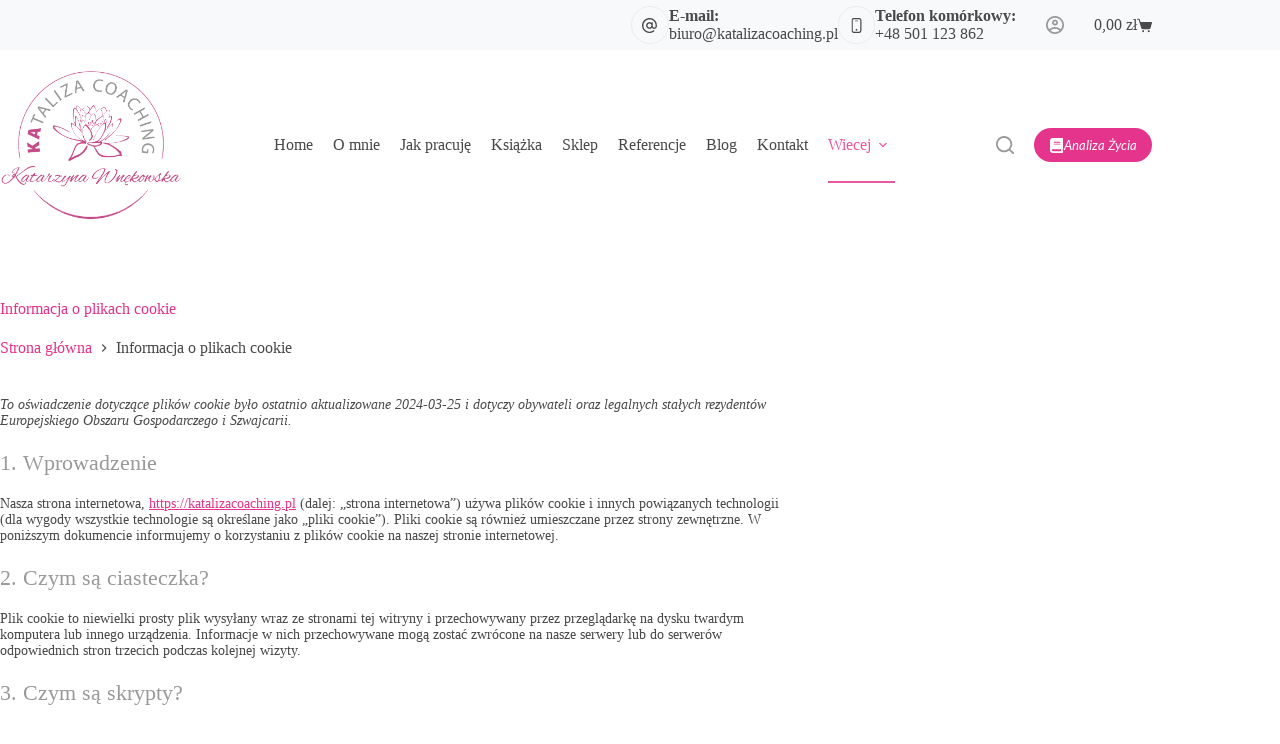

--- FILE ---
content_type: text/html; charset=utf-8
request_url: https://katalizacoaching.pl/informacja-o-plikach-cookie/
body_size: 21327
content:
<!doctype html><html lang="pl-PL" prefix="og: https://ogp.me/ns#"><head><meta charset="UTF-8"><meta name="viewport" content="width=device-width, initial-scale=1, maximum-scale=5, viewport-fit=cover"><link rel="profile" href="https://gmpg.org/xfn/11"><title>Informacja o plikach cookie | Kataliza Coaching</title><meta name="robots" content="follow, index, max-snippet:-1, max-video-preview:-1, max-image-preview:large"/><link rel="canonical" href="https://katalizacoaching.pl/informacja-o-plikach-cookie/" /><meta property="og:locale" content="pl_PL" /><meta property="og:type" content="article" /><meta property="og:title" content="Informacja o plikach cookie | Kataliza Coaching" /><meta property="og:url" content="https://katalizacoaching.pl/informacja-o-plikach-cookie/" /><meta property="og:site_name" content="Kataliza Coaching" /><meta property="og:updated_time" content="2023-12-19T10:37:32+01:00" /><meta property="article:published_time" content="2023-12-19T10:35:43+01:00" /><meta property="article:modified_time" content="2023-12-19T10:37:32+01:00" /><meta name="twitter:card" content="summary_large_image" /><meta name="twitter:title" content="Informacja o plikach cookie | Kataliza Coaching" /><meta name="twitter:label1" content="Czas czytania" /><meta name="twitter:data1" content="Mniej niż minuta" /> <script type="application/ld+json" class="rank-math-schema">{"@context":"https://schema.org","@graph":[{"@type":"Organization","@id":"https://katalizacoaching.pl/#organization","name":"Katarzyna Wn\u0119kowska","url":"https://katalizacoaching.pl","logo":{"@type":"ImageObject","@id":"https://katalizacoaching.pl/#logo","url":"https://katalizacoaching.pl/wp-content/uploads/2023/05/Kataliza-LOGO.png","contentUrl":"https://katalizacoaching.pl/wp-content/uploads/2023/05/Kataliza-LOGO.png","caption":"Kataliza Coaching","inLanguage":"pl-PL","width":"1287","height":"1069"}},{"@type":"WebSite","@id":"https://katalizacoaching.pl/#website","url":"https://katalizacoaching.pl","name":"Kataliza Coaching","publisher":{"@id":"https://katalizacoaching.pl/#organization"},"inLanguage":"pl-PL"},{"@type":"BreadcrumbList","@id":"https://katalizacoaching.pl/informacja-o-plikach-cookie/#breadcrumb","itemListElement":[{"@type":"ListItem","position":"1","item":{"@id":"https://katalizacoaching.pl","name":"Home"}},{"@type":"ListItem","position":"2","item":{"@id":"https://katalizacoaching.pl/informacja-o-plikach-cookie/","name":"Informacja o plikach cookie"}}]},{"@type":"WebPage","@id":"https://katalizacoaching.pl/informacja-o-plikach-cookie/#webpage","url":"https://katalizacoaching.pl/informacja-o-plikach-cookie/","name":"Informacja o plikach cookie | Kataliza Coaching","datePublished":"2023-12-19T10:35:43+01:00","dateModified":"2023-12-19T10:37:32+01:00","isPartOf":{"@id":"https://katalizacoaching.pl/#website"},"inLanguage":"pl-PL","breadcrumb":{"@id":"https://katalizacoaching.pl/informacja-o-plikach-cookie/#breadcrumb"}},{"@type":"Person","@id":"https://katalizacoaching.pl/informacja-o-plikach-cookie/#author","name":"Jacek Plewa","image":{"@type":"ImageObject","@id":"https://katalizacoaching.pl/wp-content/uploads/gravatars/d61a62a7bb101f99b85dfbaa5c362ca3","url":"https://katalizacoaching.pl/wp-content/uploads/gravatars/d61a62a7bb101f99b85dfbaa5c362ca3","caption":"Jacek Plewa","inLanguage":"pl-PL"},"worksFor":{"@id":"https://katalizacoaching.pl/#organization"}},{"@type":"Article","headline":"Informacja o plikach cookie | Kataliza Coaching","datePublished":"2023-12-19T10:35:43+01:00","dateModified":"2023-12-19T10:37:32+01:00","author":{"@id":"https://katalizacoaching.pl/informacja-o-plikach-cookie/#author","name":"Jacek Plewa"},"publisher":{"@id":"https://katalizacoaching.pl/#organization"},"name":"Informacja o plikach cookie | Kataliza Coaching","@id":"https://katalizacoaching.pl/informacja-o-plikach-cookie/#richSnippet","isPartOf":{"@id":"https://katalizacoaching.pl/informacja-o-plikach-cookie/#webpage"},"inLanguage":"pl-PL","mainEntityOfPage":{"@id":"https://katalizacoaching.pl/informacja-o-plikach-cookie/#webpage"}}]}</script> <link rel='stylesheet' id='blocksy-dynamic-global-css' href='https://katalizacoaching.pl/wp-content/uploads/blocksy/css/global.css?ver=92261' media='all' /><link rel='stylesheet' id='ugb-style-css-css' href='https://katalizacoaching.pl/wp-content/plugins/stackable-ultimate-gutenberg-blocks-premium/dist/frontend_blocks.css?ver=3.12.13' media='all' /><style id='ugb-style-css-inline-css'>:root {--stk-block-width-default-detected: 1200px;}</style><link rel='stylesheet' id='ugb-style-css-responsive-css' href='https://katalizacoaching.pl/wp-content/plugins/stackable-ultimate-gutenberg-blocks-premium/dist/frontend_blocks_responsive.css?ver=3.12.13' media='all' /><link rel='stylesheet' id='ugb-style-css-premium-css' href='https://katalizacoaching.pl/wp-content/plugins/stackable-ultimate-gutenberg-blocks-premium/dist/frontend_blocks__premium_only.css?ver=3.12.13' media='all' /><link rel='stylesheet' id='wp-block-library-css' href='https://katalizacoaching.pl/wp-includes/css/dist/block-library/style.min.css?ver=6.4.7' media='all' /><style id='global-styles-inline-css'>body{--wp--preset--color--black: #000000;--wp--preset--color--cyan-bluish-gray: #abb8c3;--wp--preset--color--white: #ffffff;--wp--preset--color--pale-pink: #f78da7;--wp--preset--color--vivid-red: #cf2e2e;--wp--preset--color--luminous-vivid-orange: #ff6900;--wp--preset--color--luminous-vivid-amber: #fcb900;--wp--preset--color--light-green-cyan: #7bdcb5;--wp--preset--color--vivid-green-cyan: #00d084;--wp--preset--color--pale-cyan-blue: #8ed1fc;--wp--preset--color--vivid-cyan-blue: #0693e3;--wp--preset--color--vivid-purple: #9b51e0;--wp--preset--color--palette-color-1: var(--theme-palette-color-1, #e5348b);--wp--preset--color--palette-color-2: var(--theme-palette-color-2, #e9589e);--wp--preset--color--palette-color-3: var(--theme-palette-color-3, #4b4a4a);--wp--preset--color--palette-color-4: var(--theme-palette-color-4, #9b9a9a);--wp--preset--color--palette-color-5: var(--theme-palette-color-5, #E2E7ED);--wp--preset--color--palette-color-6: var(--theme-palette-color-6, #edeff2);--wp--preset--color--palette-color-7: var(--theme-palette-color-7, #f8f9fb);--wp--preset--color--palette-color-8: var(--theme-palette-color-8, #ffffff);--wp--preset--gradient--vivid-cyan-blue-to-vivid-purple: linear-gradient(135deg,rgba(6,147,227,1) 0%,rgb(155,81,224) 100%);--wp--preset--gradient--light-green-cyan-to-vivid-green-cyan: linear-gradient(135deg,rgb(122,220,180) 0%,rgb(0,208,130) 100%);--wp--preset--gradient--luminous-vivid-amber-to-luminous-vivid-orange: linear-gradient(135deg,rgba(252,185,0,1) 0%,rgba(255,105,0,1) 100%);--wp--preset--gradient--luminous-vivid-orange-to-vivid-red: linear-gradient(135deg,rgba(255,105,0,1) 0%,rgb(207,46,46) 100%);--wp--preset--gradient--very-light-gray-to-cyan-bluish-gray: linear-gradient(135deg,rgb(238,238,238) 0%,rgb(169,184,195) 100%);--wp--preset--gradient--cool-to-warm-spectrum: linear-gradient(135deg,rgb(74,234,220) 0%,rgb(151,120,209) 20%,rgb(207,42,186) 40%,rgb(238,44,130) 60%,rgb(251,105,98) 80%,rgb(254,248,76) 100%);--wp--preset--gradient--blush-light-purple: linear-gradient(135deg,rgb(255,206,236) 0%,rgb(152,150,240) 100%);--wp--preset--gradient--blush-bordeaux: linear-gradient(135deg,rgb(254,205,165) 0%,rgb(254,45,45) 50%,rgb(107,0,62) 100%);--wp--preset--gradient--luminous-dusk: linear-gradient(135deg,rgb(255,203,112) 0%,rgb(199,81,192) 50%,rgb(65,88,208) 100%);--wp--preset--gradient--pale-ocean: linear-gradient(135deg,rgb(255,245,203) 0%,rgb(182,227,212) 50%,rgb(51,167,181) 100%);--wp--preset--gradient--electric-grass: linear-gradient(135deg,rgb(202,248,128) 0%,rgb(113,206,126) 100%);--wp--preset--gradient--midnight: linear-gradient(135deg,rgb(2,3,129) 0%,rgb(40,116,252) 100%);--wp--preset--gradient--juicy-peach: linear-gradient(to right, #ffecd2 0%, #fcb69f 100%);--wp--preset--gradient--young-passion: linear-gradient(to right, #ff8177 0%, #ff867a 0%, #ff8c7f 21%, #f99185 52%, #cf556c 78%, #b12a5b 100%);--wp--preset--gradient--true-sunset: linear-gradient(to right, #fa709a 0%, #fee140 100%);--wp--preset--gradient--morpheus-den: linear-gradient(to top, #30cfd0 0%, #330867 100%);--wp--preset--gradient--plum-plate: linear-gradient(135deg, #667eea 0%, #764ba2 100%);--wp--preset--gradient--aqua-splash: linear-gradient(15deg, #13547a 0%, #80d0c7 100%);--wp--preset--gradient--love-kiss: linear-gradient(to top, #ff0844 0%, #ffb199 100%);--wp--preset--gradient--new-retrowave: linear-gradient(to top, #3b41c5 0%, #a981bb 49%, #ffc8a9 100%);--wp--preset--gradient--plum-bath: linear-gradient(to top, #cc208e 0%, #6713d2 100%);--wp--preset--gradient--high-flight: linear-gradient(to right, #0acffe 0%, #495aff 100%);--wp--preset--gradient--teen-party: linear-gradient(-225deg, #FF057C 0%, #8D0B93 50%, #321575 100%);--wp--preset--gradient--fabled-sunset: linear-gradient(-225deg, #231557 0%, #44107A 29%, #FF1361 67%, #FFF800 100%);--wp--preset--gradient--arielle-smile: radial-gradient(circle 248px at center, #16d9e3 0%, #30c7ec 47%, #46aef7 100%);--wp--preset--gradient--itmeo-branding: linear-gradient(180deg, #2af598 0%, #009efd 100%);--wp--preset--gradient--deep-blue: linear-gradient(to right, #6a11cb 0%, #2575fc 100%);--wp--preset--gradient--strong-bliss: linear-gradient(to right, #f78ca0 0%, #f9748f 19%, #fd868c 60%, #fe9a8b 100%);--wp--preset--gradient--sweet-period: linear-gradient(to top, #3f51b1 0%, #5a55ae 13%, #7b5fac 25%, #8f6aae 38%, #a86aa4 50%, #cc6b8e 62%, #f18271 75%, #f3a469 87%, #f7c978 100%);--wp--preset--gradient--purple-division: linear-gradient(to top, #7028e4 0%, #e5b2ca 100%);--wp--preset--gradient--cold-evening: linear-gradient(to top, #0c3483 0%, #a2b6df 100%, #6b8cce 100%, #a2b6df 100%);--wp--preset--gradient--mountain-rock: linear-gradient(to right, #868f96 0%, #596164 100%);--wp--preset--gradient--desert-hump: linear-gradient(to top, #c79081 0%, #dfa579 100%);--wp--preset--gradient--ethernal-constance: linear-gradient(to top, #09203f 0%, #537895 100%);--wp--preset--gradient--happy-memories: linear-gradient(-60deg, #ff5858 0%, #f09819 100%);--wp--preset--gradient--grown-early: linear-gradient(to top, #0ba360 0%, #3cba92 100%);--wp--preset--gradient--morning-salad: linear-gradient(-225deg, #B7F8DB 0%, #50A7C2 100%);--wp--preset--gradient--night-call: linear-gradient(-225deg, #AC32E4 0%, #7918F2 48%, #4801FF 100%);--wp--preset--gradient--mind-crawl: linear-gradient(-225deg, #473B7B 0%, #3584A7 51%, #30D2BE 100%);--wp--preset--gradient--angel-care: linear-gradient(-225deg, #FFE29F 0%, #FFA99F 48%, #FF719A 100%);--wp--preset--gradient--juicy-cake: linear-gradient(to top, #e14fad 0%, #f9d423 100%);--wp--preset--gradient--rich-metal: linear-gradient(to right, #d7d2cc 0%, #304352 100%);--wp--preset--gradient--mole-hall: linear-gradient(-20deg, #616161 0%, #9bc5c3 100%);--wp--preset--gradient--cloudy-knoxville: linear-gradient(120deg, #fdfbfb 0%, #ebedee 100%);--wp--preset--gradient--soft-grass: linear-gradient(to top, #c1dfc4 0%, #deecdd 100%);--wp--preset--gradient--saint-petersburg: linear-gradient(135deg, #f5f7fa 0%, #c3cfe2 100%);--wp--preset--gradient--everlasting-sky: linear-gradient(135deg, #fdfcfb 0%, #e2d1c3 100%);--wp--preset--gradient--kind-steel: linear-gradient(-20deg, #e9defa 0%, #fbfcdb 100%);--wp--preset--gradient--over-sun: linear-gradient(60deg, #abecd6 0%, #fbed96 100%);--wp--preset--gradient--premium-white: linear-gradient(to top, #d5d4d0 0%, #d5d4d0 1%, #eeeeec 31%, #efeeec 75%, #e9e9e7 100%);--wp--preset--gradient--clean-mirror: linear-gradient(45deg, #93a5cf 0%, #e4efe9 100%);--wp--preset--gradient--wild-apple: linear-gradient(to top, #d299c2 0%, #fef9d7 100%);--wp--preset--gradient--snow-again: linear-gradient(to top, #e6e9f0 0%, #eef1f5 100%);--wp--preset--gradient--confident-cloud: linear-gradient(to top, #dad4ec 0%, #dad4ec 1%, #f3e7e9 100%);--wp--preset--gradient--glass-water: linear-gradient(to top, #dfe9f3 0%, white 100%);--wp--preset--gradient--perfect-white: linear-gradient(-225deg, #E3FDF5 0%, #FFE6FA 100%);--wp--preset--font-size--small: 13px;--wp--preset--font-size--medium: 20px;--wp--preset--font-size--large: clamp(22px, 1.375rem + ((1vw - 3.2px) * 0.625), 30px);--wp--preset--font-size--x-large: clamp(30px, 1.875rem + ((1vw - 3.2px) * 1.563), 50px);--wp--preset--font-size--xx-large: clamp(45px, 2.813rem + ((1vw - 3.2px) * 2.734), 80px);--wp--preset--spacing--20: 0.44rem;--wp--preset--spacing--30: 0.67rem;--wp--preset--spacing--40: 1rem;--wp--preset--spacing--50: 1.5rem;--wp--preset--spacing--60: 2.25rem;--wp--preset--spacing--70: 3.38rem;--wp--preset--spacing--80: 5.06rem;--wp--preset--shadow--natural: 6px 6px 9px rgba(0, 0, 0, 0.2);--wp--preset--shadow--deep: 12px 12px 50px rgba(0, 0, 0, 0.4);--wp--preset--shadow--sharp: 6px 6px 0px rgba(0, 0, 0, 0.2);--wp--preset--shadow--outlined: 6px 6px 0px -3px rgba(255, 255, 255, 1), 6px 6px rgba(0, 0, 0, 1);--wp--preset--shadow--crisp: 6px 6px 0px rgba(0, 0, 0, 1);}body { margin: 0;--wp--style--global--content-size: var(--theme-block-max-width);--wp--style--global--wide-size: var(--theme-block-wide-max-width); }.wp-site-blocks > .alignleft { float: left; margin-right: 2em; }.wp-site-blocks > .alignright { float: right; margin-left: 2em; }.wp-site-blocks > .aligncenter { justify-content: center; margin-left: auto; margin-right: auto; }:where(.wp-site-blocks) > * { margin-block-start: var(--theme-content-spacing); margin-block-end: 0; }:where(.wp-site-blocks) > :first-child:first-child { margin-block-start: 0; }:where(.wp-site-blocks) > :last-child:last-child { margin-block-end: 0; }body { --wp--style--block-gap: var(--theme-content-spacing); }:where(body .is-layout-flow)  > :first-child:first-child{margin-block-start: 0;}:where(body .is-layout-flow)  > :last-child:last-child{margin-block-end: 0;}:where(body .is-layout-flow)  > *{margin-block-start: var(--theme-content-spacing);margin-block-end: 0;}:where(body .is-layout-constrained)  > :first-child:first-child{margin-block-start: 0;}:where(body .is-layout-constrained)  > :last-child:last-child{margin-block-end: 0;}:where(body .is-layout-constrained)  > *{margin-block-start: var(--theme-content-spacing);margin-block-end: 0;}:where(body .is-layout-flex) {gap: var(--theme-content-spacing);}:where(body .is-layout-grid) {gap: var(--theme-content-spacing);}body .is-layout-flow > .alignleft{float: left;margin-inline-start: 0;margin-inline-end: 2em;}body .is-layout-flow > .alignright{float: right;margin-inline-start: 2em;margin-inline-end: 0;}body .is-layout-flow > .aligncenter{margin-left: auto !important;margin-right: auto !important;}body .is-layout-constrained > .alignleft{float: left;margin-inline-start: 0;margin-inline-end: 2em;}body .is-layout-constrained > .alignright{float: right;margin-inline-start: 2em;margin-inline-end: 0;}body .is-layout-constrained > .aligncenter{margin-left: auto !important;margin-right: auto !important;}body .is-layout-constrained > :where(:not(.alignleft):not(.alignright):not(.alignfull)){max-width: var(--wp--style--global--content-size);margin-left: auto !important;margin-right: auto !important;}body .is-layout-constrained > .alignwide{max-width: var(--wp--style--global--wide-size);}body .is-layout-flex{display: flex;}body .is-layout-flex{flex-wrap: wrap;align-items: center;}body .is-layout-flex > *{margin: 0;}body .is-layout-grid{display: grid;}body .is-layout-grid > *{margin: 0;}body{padding-top: 0px;padding-right: 0px;padding-bottom: 0px;padding-left: 0px;}.has-black-color{color: var(--wp--preset--color--black) !important;}.has-cyan-bluish-gray-color{color: var(--wp--preset--color--cyan-bluish-gray) !important;}.has-white-color{color: var(--wp--preset--color--white) !important;}.has-pale-pink-color{color: var(--wp--preset--color--pale-pink) !important;}.has-vivid-red-color{color: var(--wp--preset--color--vivid-red) !important;}.has-luminous-vivid-orange-color{color: var(--wp--preset--color--luminous-vivid-orange) !important;}.has-luminous-vivid-amber-color{color: var(--wp--preset--color--luminous-vivid-amber) !important;}.has-light-green-cyan-color{color: var(--wp--preset--color--light-green-cyan) !important;}.has-vivid-green-cyan-color{color: var(--wp--preset--color--vivid-green-cyan) !important;}.has-pale-cyan-blue-color{color: var(--wp--preset--color--pale-cyan-blue) !important;}.has-vivid-cyan-blue-color{color: var(--wp--preset--color--vivid-cyan-blue) !important;}.has-vivid-purple-color{color: var(--wp--preset--color--vivid-purple) !important;}.has-palette-color-1-color{color: var(--wp--preset--color--palette-color-1) !important;}.has-palette-color-2-color{color: var(--wp--preset--color--palette-color-2) !important;}.has-palette-color-3-color{color: var(--wp--preset--color--palette-color-3) !important;}.has-palette-color-4-color{color: var(--wp--preset--color--palette-color-4) !important;}.has-palette-color-5-color{color: var(--wp--preset--color--palette-color-5) !important;}.has-palette-color-6-color{color: var(--wp--preset--color--palette-color-6) !important;}.has-palette-color-7-color{color: var(--wp--preset--color--palette-color-7) !important;}.has-palette-color-8-color{color: var(--wp--preset--color--palette-color-8) !important;}.has-black-background-color{background-color: var(--wp--preset--color--black) !important;}.has-cyan-bluish-gray-background-color{background-color: var(--wp--preset--color--cyan-bluish-gray) !important;}.has-white-background-color{background-color: var(--wp--preset--color--white) !important;}.has-pale-pink-background-color{background-color: var(--wp--preset--color--pale-pink) !important;}.has-vivid-red-background-color{background-color: var(--wp--preset--color--vivid-red) !important;}.has-luminous-vivid-orange-background-color{background-color: var(--wp--preset--color--luminous-vivid-orange) !important;}.has-luminous-vivid-amber-background-color{background-color: var(--wp--preset--color--luminous-vivid-amber) !important;}.has-light-green-cyan-background-color{background-color: var(--wp--preset--color--light-green-cyan) !important;}.has-vivid-green-cyan-background-color{background-color: var(--wp--preset--color--vivid-green-cyan) !important;}.has-pale-cyan-blue-background-color{background-color: var(--wp--preset--color--pale-cyan-blue) !important;}.has-vivid-cyan-blue-background-color{background-color: var(--wp--preset--color--vivid-cyan-blue) !important;}.has-vivid-purple-background-color{background-color: var(--wp--preset--color--vivid-purple) !important;}.has-palette-color-1-background-color{background-color: var(--wp--preset--color--palette-color-1) !important;}.has-palette-color-2-background-color{background-color: var(--wp--preset--color--palette-color-2) !important;}.has-palette-color-3-background-color{background-color: var(--wp--preset--color--palette-color-3) !important;}.has-palette-color-4-background-color{background-color: var(--wp--preset--color--palette-color-4) !important;}.has-palette-color-5-background-color{background-color: var(--wp--preset--color--palette-color-5) !important;}.has-palette-color-6-background-color{background-color: var(--wp--preset--color--palette-color-6) !important;}.has-palette-color-7-background-color{background-color: var(--wp--preset--color--palette-color-7) !important;}.has-palette-color-8-background-color{background-color: var(--wp--preset--color--palette-color-8) !important;}.has-black-border-color{border-color: var(--wp--preset--color--black) !important;}.has-cyan-bluish-gray-border-color{border-color: var(--wp--preset--color--cyan-bluish-gray) !important;}.has-white-border-color{border-color: var(--wp--preset--color--white) !important;}.has-pale-pink-border-color{border-color: var(--wp--preset--color--pale-pink) !important;}.has-vivid-red-border-color{border-color: var(--wp--preset--color--vivid-red) !important;}.has-luminous-vivid-orange-border-color{border-color: var(--wp--preset--color--luminous-vivid-orange) !important;}.has-luminous-vivid-amber-border-color{border-color: var(--wp--preset--color--luminous-vivid-amber) !important;}.has-light-green-cyan-border-color{border-color: var(--wp--preset--color--light-green-cyan) !important;}.has-vivid-green-cyan-border-color{border-color: var(--wp--preset--color--vivid-green-cyan) !important;}.has-pale-cyan-blue-border-color{border-color: var(--wp--preset--color--pale-cyan-blue) !important;}.has-vivid-cyan-blue-border-color{border-color: var(--wp--preset--color--vivid-cyan-blue) !important;}.has-vivid-purple-border-color{border-color: var(--wp--preset--color--vivid-purple) !important;}.has-palette-color-1-border-color{border-color: var(--wp--preset--color--palette-color-1) !important;}.has-palette-color-2-border-color{border-color: var(--wp--preset--color--palette-color-2) !important;}.has-palette-color-3-border-color{border-color: var(--wp--preset--color--palette-color-3) !important;}.has-palette-color-4-border-color{border-color: var(--wp--preset--color--palette-color-4) !important;}.has-palette-color-5-border-color{border-color: var(--wp--preset--color--palette-color-5) !important;}.has-palette-color-6-border-color{border-color: var(--wp--preset--color--palette-color-6) !important;}.has-palette-color-7-border-color{border-color: var(--wp--preset--color--palette-color-7) !important;}.has-palette-color-8-border-color{border-color: var(--wp--preset--color--palette-color-8) !important;}.has-vivid-cyan-blue-to-vivid-purple-gradient-background{background: var(--wp--preset--gradient--vivid-cyan-blue-to-vivid-purple) !important;}.has-light-green-cyan-to-vivid-green-cyan-gradient-background{background: var(--wp--preset--gradient--light-green-cyan-to-vivid-green-cyan) !important;}.has-luminous-vivid-amber-to-luminous-vivid-orange-gradient-background{background: var(--wp--preset--gradient--luminous-vivid-amber-to-luminous-vivid-orange) !important;}.has-luminous-vivid-orange-to-vivid-red-gradient-background{background: var(--wp--preset--gradient--luminous-vivid-orange-to-vivid-red) !important;}.has-very-light-gray-to-cyan-bluish-gray-gradient-background{background: var(--wp--preset--gradient--very-light-gray-to-cyan-bluish-gray) !important;}.has-cool-to-warm-spectrum-gradient-background{background: var(--wp--preset--gradient--cool-to-warm-spectrum) !important;}.has-blush-light-purple-gradient-background{background: var(--wp--preset--gradient--blush-light-purple) !important;}.has-blush-bordeaux-gradient-background{background: var(--wp--preset--gradient--blush-bordeaux) !important;}.has-luminous-dusk-gradient-background{background: var(--wp--preset--gradient--luminous-dusk) !important;}.has-pale-ocean-gradient-background{background: var(--wp--preset--gradient--pale-ocean) !important;}.has-electric-grass-gradient-background{background: var(--wp--preset--gradient--electric-grass) !important;}.has-midnight-gradient-background{background: var(--wp--preset--gradient--midnight) !important;}.has-juicy-peach-gradient-background{background: var(--wp--preset--gradient--juicy-peach) !important;}.has-young-passion-gradient-background{background: var(--wp--preset--gradient--young-passion) !important;}.has-true-sunset-gradient-background{background: var(--wp--preset--gradient--true-sunset) !important;}.has-morpheus-den-gradient-background{background: var(--wp--preset--gradient--morpheus-den) !important;}.has-plum-plate-gradient-background{background: var(--wp--preset--gradient--plum-plate) !important;}.has-aqua-splash-gradient-background{background: var(--wp--preset--gradient--aqua-splash) !important;}.has-love-kiss-gradient-background{background: var(--wp--preset--gradient--love-kiss) !important;}.has-new-retrowave-gradient-background{background: var(--wp--preset--gradient--new-retrowave) !important;}.has-plum-bath-gradient-background{background: var(--wp--preset--gradient--plum-bath) !important;}.has-high-flight-gradient-background{background: var(--wp--preset--gradient--high-flight) !important;}.has-teen-party-gradient-background{background: var(--wp--preset--gradient--teen-party) !important;}.has-fabled-sunset-gradient-background{background: var(--wp--preset--gradient--fabled-sunset) !important;}.has-arielle-smile-gradient-background{background: var(--wp--preset--gradient--arielle-smile) !important;}.has-itmeo-branding-gradient-background{background: var(--wp--preset--gradient--itmeo-branding) !important;}.has-deep-blue-gradient-background{background: var(--wp--preset--gradient--deep-blue) !important;}.has-strong-bliss-gradient-background{background: var(--wp--preset--gradient--strong-bliss) !important;}.has-sweet-period-gradient-background{background: var(--wp--preset--gradient--sweet-period) !important;}.has-purple-division-gradient-background{background: var(--wp--preset--gradient--purple-division) !important;}.has-cold-evening-gradient-background{background: var(--wp--preset--gradient--cold-evening) !important;}.has-mountain-rock-gradient-background{background: var(--wp--preset--gradient--mountain-rock) !important;}.has-desert-hump-gradient-background{background: var(--wp--preset--gradient--desert-hump) !important;}.has-ethernal-constance-gradient-background{background: var(--wp--preset--gradient--ethernal-constance) !important;}.has-happy-memories-gradient-background{background: var(--wp--preset--gradient--happy-memories) !important;}.has-grown-early-gradient-background{background: var(--wp--preset--gradient--grown-early) !important;}.has-morning-salad-gradient-background{background: var(--wp--preset--gradient--morning-salad) !important;}.has-night-call-gradient-background{background: var(--wp--preset--gradient--night-call) !important;}.has-mind-crawl-gradient-background{background: var(--wp--preset--gradient--mind-crawl) !important;}.has-angel-care-gradient-background{background: var(--wp--preset--gradient--angel-care) !important;}.has-juicy-cake-gradient-background{background: var(--wp--preset--gradient--juicy-cake) !important;}.has-rich-metal-gradient-background{background: var(--wp--preset--gradient--rich-metal) !important;}.has-mole-hall-gradient-background{background: var(--wp--preset--gradient--mole-hall) !important;}.has-cloudy-knoxville-gradient-background{background: var(--wp--preset--gradient--cloudy-knoxville) !important;}.has-soft-grass-gradient-background{background: var(--wp--preset--gradient--soft-grass) !important;}.has-saint-petersburg-gradient-background{background: var(--wp--preset--gradient--saint-petersburg) !important;}.has-everlasting-sky-gradient-background{background: var(--wp--preset--gradient--everlasting-sky) !important;}.has-kind-steel-gradient-background{background: var(--wp--preset--gradient--kind-steel) !important;}.has-over-sun-gradient-background{background: var(--wp--preset--gradient--over-sun) !important;}.has-premium-white-gradient-background{background: var(--wp--preset--gradient--premium-white) !important;}.has-clean-mirror-gradient-background{background: var(--wp--preset--gradient--clean-mirror) !important;}.has-wild-apple-gradient-background{background: var(--wp--preset--gradient--wild-apple) !important;}.has-snow-again-gradient-background{background: var(--wp--preset--gradient--snow-again) !important;}.has-confident-cloud-gradient-background{background: var(--wp--preset--gradient--confident-cloud) !important;}.has-glass-water-gradient-background{background: var(--wp--preset--gradient--glass-water) !important;}.has-perfect-white-gradient-background{background: var(--wp--preset--gradient--perfect-white) !important;}.has-small-font-size{font-size: var(--wp--preset--font-size--small) !important;}.has-medium-font-size{font-size: var(--wp--preset--font-size--medium) !important;}.has-large-font-size{font-size: var(--wp--preset--font-size--large) !important;}.has-x-large-font-size{font-size: var(--wp--preset--font-size--x-large) !important;}.has-xx-large-font-size{font-size: var(--wp--preset--font-size--xx-large) !important;}
.wp-block-navigation a:where(:not(.wp-element-button)){color: inherit;}
.wp-block-pullquote{font-size: clamp(0.984em, 0.984rem + ((1vw - 0.2em) * 0.645), 1.5em);line-height: 1.6;}</style><link rel='stylesheet' id='contact-form-7-css' href='https://katalizacoaching.pl/wp-content/plugins/contact-form-7/includes/css/styles.css?ver=5.9.3' media='all' /><link rel='stylesheet' id='mailerlite_forms.css-css' href='https://katalizacoaching.pl/wp-content/plugins/official-mailerlite-sign-up-forms/assets/css/mailerlite_forms.css?ver=1.7.13' media='all' /><style id='woocommerce-inline-inline-css'>.woocommerce form .form-row .required { visibility: visible; }</style><link rel='stylesheet' id='cmplz-document-css' href='https://katalizacoaching.pl/wp-content/plugins/complianz-gdpr/assets/css/document.min.css?ver=1748536555' media='all' /><link rel='stylesheet' id='cmplz-general-css' href='https://katalizacoaching.pl/wp-content/plugins/complianz-gdpr/assets/css/cookieblocker.min.css?ver=1748536555' media='all' /><link rel='stylesheet' id='parent-style-css' href='https://katalizacoaching.pl/wp-content/themes/blocksy/style.css?ver=6.4.7' media='all' /><link rel='stylesheet' id='ct-main-styles-css' href='https://katalizacoaching.pl/wp-content/themes/blocksy/static/bundle/main.min.css?ver=2.1.4' media='all' /><link rel='stylesheet' id='ct-woocommerce-styles-css' href='https://katalizacoaching.pl/wp-content/themes/blocksy/static/bundle/woocommerce.min.css?ver=2.1.4' media='all' /><link rel='stylesheet' id='ct-page-title-styles-css' href='https://katalizacoaching.pl/wp-content/themes/blocksy/static/bundle/page-title.min.css?ver=2.1.4' media='all' /><link rel='stylesheet' id='ct-getwid-styles-css' href='https://katalizacoaching.pl/wp-content/themes/blocksy/static/bundle/getwid.min.css?ver=2.1.4' media='all' /><link rel='stylesheet' id='ct-flexy-styles-css' href='https://katalizacoaching.pl/wp-content/themes/blocksy/static/bundle/flexy.min.css?ver=2.1.4' media='all' /><link rel='stylesheet' id='ct-cf-7-styles-css' href='https://katalizacoaching.pl/wp-content/themes/blocksy/static/bundle/cf-7.min.css?ver=2.1.4' media='all' /><link rel='stylesheet' id='ct-stackable-styles-css' href='https://katalizacoaching.pl/wp-content/themes/blocksy/static/bundle/stackable.min.css?ver=2.1.4' media='all' /><link rel='stylesheet' id='blocksy-ext-woocommerce-extra-styles-css' href='https://katalizacoaching.pl/wp-content/plugins/blocksy-companion-pro/framework/premium/extensions/woocommerce-extra/static/bundle/main.min.css?ver=2.0.33' media='all' /><link rel='stylesheet' id='blocksy-ext-woocommerce-extra-quick-view-styles-css' href='https://katalizacoaching.pl/wp-content/plugins/blocksy-companion-pro/framework/premium/extensions/woocommerce-extra/static/bundle/quick-view.min.css?ver=2.0.33' media='all' /><link rel='stylesheet' id='blocksy-ext-woocommerce-extra-custom-badges-styles-css' href='https://katalizacoaching.pl/wp-content/plugins/blocksy-companion-pro/framework/premium/extensions/woocommerce-extra/static/bundle/custom-badges.min.css?ver=2.0.33' media='all' /><link rel='stylesheet' id='blocksy-ext-woocommerce-extra-sale-countdown-styles-css' href='https://katalizacoaching.pl/wp-content/plugins/blocksy-companion-pro/framework/premium/extensions/woocommerce-extra/static/bundle/sale-countdown.min.css?ver=2.0.33' media='all' /><link rel='stylesheet' id='blocksy-companion-header-account-styles-css' href='https://katalizacoaching.pl/wp-content/plugins/blocksy-companion-pro/static/bundle/header-account.min.css?ver=2.0.33' media='all' /><link rel='stylesheet' id='blocksy-pro-popup-styles-css' href='https://katalizacoaching.pl/wp-content/plugins/blocksy-companion-pro/framework/premium/static/bundle/popups.min.css?ver=2.0.33' media='all' /><link rel="https://api.w.org/" href="https://katalizacoaching.pl/wp-json/" /><link rel="alternate" type="application/json" href="https://katalizacoaching.pl/wp-json/wp/v2/pages/5395" /><link rel="EditURI" type="application/rsd+xml" title="RSD" href="https://katalizacoaching.pl/xmlrpc.php?rsd" /><meta name="generator" content="WordPress 6.4.7" /><link rel='shortlink' href='https://katalizacoaching.pl/?p=5395' /><link rel="alternate" type="application/json+oembed" href="https://katalizacoaching.pl/wp-json/oembed/1.0/embed?url=https%3A%2F%2Fkatalizacoaching.pl%2Finformacja-o-plikach-cookie%2F" /><link rel="alternate" type="text/xml+oembed" href="https://katalizacoaching.pl/wp-json/oembed/1.0/embed?url=https%3A%2F%2Fkatalizacoaching.pl%2Finformacja-o-plikach-cookie%2F&#038;format=xml" /><link rel="preload" href="//katalizacoaching.pl/wp-content/uploads/blocksy/local-google-fonts/s/lato/v24/S6uyw4BMUTPHjxAwXiWtFCfQ7A.woff2" as="font" type="font/woff2" crossorigin="anonymous"><link rel="preload" href="//katalizacoaching.pl/wp-content/uploads/blocksy/local-google-fonts/s/lato/v24/S6uyw4BMUTPHjx4wXiWtFCc.woff2" as="font" type="font/woff2" crossorigin="anonymous"><link rel="preload" href="//katalizacoaching.pl/wp-content/uploads/blocksy/local-google-fonts/s/playfairdisplay/v36/nuFiD-vYSZviVYUb_rj3ij__anPXDTLYgEM86xRbPQ.woff2" as="font" type="font/woff2" crossorigin="anonymous"><link rel="preload" href="//katalizacoaching.pl/wp-content/uploads/blocksy/local-google-fonts/s/playfairdisplay/v36/nuFiD-vYSZviVYUb_rj3ij__anPXDTzYgEM86xQ.woff2" as="font" type="font/woff2" crossorigin="anonymous"> <style>.cmplz-hidden {
					display: none !important;
				}</style><noscript><link rel='stylesheet' href='https://katalizacoaching.pl/wp-content/themes/blocksy/static/bundle/no-scripts.min.css' type='text/css'></noscript><style id="ct-main-styles-inline-css">[data-block*="4465"] {--popup-box-shadow:0px 10px 20px rgba(41, 51, 61, 0.1);background-color:rgba(18, 21, 25, 0.5);} [data-block*="4465"] .ct-popup-inner > article {background-color:#ffffff;} [data-block*="4465"] > [class*="ct-container"] > article[class*="post"] {--has-boxed:var(--false);--has-wide:var(--true);} [data-block*="4451"] {--popup-box-shadow:0px 10px 20px rgba(41, 51, 61, 0.1);background-color:rgba(18, 21, 25, 0.5);} [data-block*="4451"] .ct-popup-inner > article {background-color:var(--theme-palette-color-8);} [data-block*="4451"] > [class*="ct-container"] > article[class*="post"] {--has-boxed:var(--false);--has-wide:var(--true);} [data-block*="4067"] {--popup-box-shadow:0px 10px 20px rgba(41, 51, 61, 0.1);background-color:rgba(18, 21, 25, 0.5);} [data-block*="4067"] .ct-popup-inner > article {background-color:#ffffff;} [data-block*="4067"] > [class*="ct-container"] > article[class*="post"] {--has-boxed:var(--false);--has-wide:var(--true);}</style><noscript><style>.woocommerce-product-gallery{ opacity: 1 !important; }</style></noscript><style>.recentcomments a{display:inline !important;padding:0 !important;margin:0 !important;}</style><link rel="icon" href="https://katalizacoaching.pl/wp-content/uploads/2023/12/ikona-100x100.jpg" sizes="32x32" /><link rel="icon" href="https://katalizacoaching.pl/wp-content/uploads/2023/12/ikona-300x300.jpg" sizes="192x192" /><link rel="apple-touch-icon" href="https://katalizacoaching.pl/wp-content/uploads/2023/12/ikona-300x300.jpg" /><meta name="msapplication-TileImage" content="https://katalizacoaching.pl/wp-content/uploads/2023/12/ikona-300x300.jpg" /><style id="wp-custom-css">:root {
	--buttonFontStyle: normal;
}

form {
	--form-field-padding: 0 18px;
}

/^
.slider-ksiazka {
	width: 1000px;
}
*/ 

.slider-ksiazka {
  color: var(--theme-palette-color-8, #ffffff) !important;
}

.slick-dots li.slick-active button:before {
  color: var(--theme-palette-color-1, #000);
	font-size: 12px;
}

@media only screen and (max-width: 599px) {
    .happyfiles-gallery>ul {
        grid-template-columns: repeat(1,1fr)!important;
    }
}

.ml-form-embedContainer .ml-form-embedWrapper.embedForm {
	ax-width: 600px !important;
}</style></head><body data-cmplz=1 class="page-template-default page page-id-5395 wp-custom-logo wp-embed-responsive theme-blocksy stk--is-blocksy-theme woocommerce-no-js cmplz-document" data-link="type-2" data-prefix="single_page" data-header="type-1:sticky" data-footer="type-1" itemscope="itemscope" itemtype="https://schema.org/WebPage"><a class="skip-link screen-reader-text" href="#main">Przejdź do treści</a><div class="ct-drawer-canvas" data-location="start"><div id="search-modal" class="ct-panel" data-behaviour="modal" role="dialog" aria-label="Szukaj modalnie" inert><div class="ct-panel-actions"> <button class="ct-toggle-close" data-type="type-1" aria-label="Zamknij okno wyszukiwania"> <svg class="ct-icon" width="12" height="12" viewBox="0 0 15 15"><path d="M1 15a1 1 0 01-.71-.29 1 1 0 010-1.41l5.8-5.8-5.8-5.8A1 1 0 011.7.29l5.8 5.8 5.8-5.8a1 1 0 011.41 1.41l-5.8 5.8 5.8 5.8a1 1 0 01-1.41 1.41l-5.8-5.8-5.8 5.8A1 1 0 011 15z"/></svg> </button></div><div class="ct-panel-content"><form role="search" method="get" class="ct-search-form"  action="https://katalizacoaching.pl/" aria-haspopup="listbox" data-live-results="thumbs:product_price"><input type="search" class="modal-field" placeholder="Szukaj..." value="" name="s" autocomplete="off" title="Szukaj..." aria-label="Szukaj..."><div class="ct-search-form-controls"> <button type="submit" class="wp-element-button" data-button="icon" aria-label="Przycisk wyszukiwania"> <svg class="ct-icon ct-search-button-content" aria-hidden="true" width="15" height="15" viewBox="0 0 15 15"><path d="M14.8,13.7L12,11c0.9-1.2,1.5-2.6,1.5-4.2c0-3.7-3-6.8-6.8-6.8S0,3,0,6.8s3,6.8,6.8,6.8c1.6,0,3.1-0.6,4.2-1.5l2.8,2.8c0.1,0.1,0.3,0.2,0.5,0.2s0.4-0.1,0.5-0.2C15.1,14.5,15.1,14,14.8,13.7z M1.5,6.8c0-2.9,2.4-5.2,5.2-5.2S12,3.9,12,6.8S9.6,12,6.8,12S1.5,9.6,1.5,6.8z"/></svg> <span class="ct-ajax-loader"> <svg viewBox="0 0 24 24"> <circle cx="12" cy="12" r="10" opacity="0.2" fill="none" stroke="currentColor" stroke-miterlimit="10" stroke-width="2"/><path d="m12,2c5.52,0,10,4.48,10,10" fill="none" stroke="currentColor" stroke-linecap="round" stroke-miterlimit="10" stroke-width="2"> <animateTransform
attributeName="transform"
attributeType="XML"
type="rotate"
dur="0.6s"
from="0 12 12"
to="360 12 12"
repeatCount="indefinite"
/> </path> </svg> </span> </button> <input type="hidden" name="ct_post_type" value="post:page:product"><input type="hidden" value="84a19267e8" class="ct-live-results-nonce"></div><div class="screen-reader-text" aria-live="polite" role="status"> Brak wyników</div></form></div></div><div id="offcanvas" class="ct-panel ct-header" data-behaviour="modal" role="dialog" aria-label="Tryb modalny Offcanvas" inert=""><div class="ct-panel-actions"> <button class="ct-toggle-close" data-type="type-1" aria-label="Zamknij edytor"> <svg class="ct-icon" width="12" height="12" viewBox="0 0 15 15"><path d="M1 15a1 1 0 01-.71-.29 1 1 0 010-1.41l5.8-5.8-5.8-5.8A1 1 0 011.7.29l5.8 5.8 5.8-5.8a1 1 0 011.41 1.41l-5.8 5.8 5.8 5.8a1 1 0 01-1.41 1.41l-5.8-5.8-5.8 5.8A1 1 0 011 15z"/></svg> </button></div><div class="ct-panel-content" data-device="desktop"><div class="ct-panel-content-inner"></div></div><div class="ct-panel-content" data-device="mobile"><div class="ct-panel-content-inner"><nav
class="mobile-menu menu-container has-submenu"
data-id="mobile-menu" data-interaction="click" data-toggle-type="type-1" data-submenu-dots="yes"	aria-label="Menu 1"><ul id="menu-menu-2" class=""><li class="menu-item menu-item-type-post_type menu-item-object-page menu-item-home menu-item-3531"><a href="https://katalizacoaching.pl/" class="ct-menu-link">Home</a></li><li class="menu-item menu-item-type-post_type menu-item-object-page menu-item-3776"><a href="https://katalizacoaching.pl/o-mnie/" class="ct-menu-link">O mnie</a></li><li class="menu-item menu-item-type-post_type menu-item-object-page menu-item-3533"><a href="https://katalizacoaching.pl/jak-pracuje/" class="ct-menu-link">Jak pracuję</a></li><li class="menu-item menu-item-type-post_type menu-item-object-page menu-item-3532"><a href="https://katalizacoaching.pl/ksiazka/" class="ct-menu-link">Książka</a></li><li class="menu-item menu-item-type-post_type menu-item-object-page menu-item-4096"><a href="https://katalizacoaching.pl/sklep/" class="ct-menu-link">Sklep</a></li><li class="menu-item menu-item-type-post_type menu-item-object-page menu-item-3658"><a href="https://katalizacoaching.pl/referencje/" class="ct-menu-link">Referencje</a></li><li class="menu-item menu-item-type-post_type menu-item-object-page menu-item-3998"><a href="https://katalizacoaching.pl/blog/" class="ct-menu-link">Blog</a></li><li class="menu-item menu-item-type-post_type menu-item-object-page menu-item-203"><a href="https://katalizacoaching.pl/kontakt/" class="ct-menu-link">Kontakt</a></li><li class="menu-item menu-item-type-custom menu-item-object-custom current-menu-ancestor current-menu-parent menu-item-has-children menu-item-5422"><span class="ct-sub-menu-parent"><a href="#" class="ct-menu-link">Wiecej</a><button class="ct-toggle-dropdown-mobile" aria-label="Rozwiń menu" aria-haspopup="true" aria-expanded="false"><svg class="ct-icon toggle-icon-1" width="15" height="15" viewBox="0 0 15 15" aria-hidden="true"><path d="M3.9,5.1l3.6,3.6l3.6-3.6l1.4,0.7l-5,5l-5-5L3.9,5.1z"/></svg></button></span><ul class="sub-menu"><li class="menu-item menu-item-type-post_type menu-item-object-page menu-item-privacy-policy menu-item-5385"><a rel="privacy-policy" href="https://katalizacoaching.pl/polityka-prywatnosci/" class="ct-menu-link">Polityka prywatności</a></li><li class="menu-item menu-item-type-post_type menu-item-object-page current-menu-item page_item page-item-5395 current_page_item menu-item-5396"><a href="https://katalizacoaching.pl/informacja-o-plikach-cookie/" aria-current="page" class="ct-menu-link">Informacja o plikach cookie</a></li><li class="menu-item menu-item-type-post_type menu-item-object-page menu-item-5384"><a href="https://katalizacoaching.pl/regulamin/" class="ct-menu-link">Regulamin</a></li></ul></li></ul></nav></div></div></div><div id="account-modal" class="ct-panel" data-behaviour="modal"><div class="ct-panel-actions"> <button class="ct-toggle-close" data-type="type-1" aria-label="Zamknij okno modalne "Konto""> <svg class="ct-icon" width="12" height="12" viewBox="0 0 15 15"> <path d="M1 15a1 1 0 01-.71-.29 1 1 0 010-1.41l5.8-5.8-5.8-5.8A1 1 0 011.7.29l5.8 5.8 5.8-5.8a1 1 0 011.41 1.41l-5.8 5.8 5.8 5.8a1 1 0 01-1.41 1.41l-5.8-5.8-5.8 5.8A1 1 0 011 15z"/> </svg> </button></div><div class="ct-panel-content"><div class="ct-account-modal"><div class="ct-account-forms"><div class="ct-login-form active"><form name="loginform" id="loginform" class="login" action="#" method="post"><p> <label for="user_login">Nazwa użytkownika lub adres e-mail</label> <input type="text" name="log" id="user_login" class="input" value="" size="20" autocomplete="username" autocapitalize="off"></p><p> <label for="user_pass">Hasło</label> <span class="account-password-input"> <input type="password" name="pwd" id="user_pass" class="input" value="" size="20" autocomplete="current-password" spellcheck="false"> <span class="show-password-input"></span> </span></p><p class="login-remember col-2"> <span> <input name="rememberme" type="checkbox" id="rememberme" class="ct-checkbox" value="forever"> <label for="rememberme">Zapamiętaj mnie</label> </span><a href="#" class="ct-forgot-password"> Nie pamiętasz hasła? </a></p><div id="cf-turnstile-3878717635"
class="cf-turnstile" 		data-sitekey="0x4AAAAAAAOzpbUvODK6SZgh"
data-theme="light"
data-language="auto"
data-size=""
data-retry="auto" data-retry-interval="1000"
data-action="wordpress-login"
data-appearance="always"></div> <br class="cf-turnstile-br cf-turnstile-br-3878717635"><p style="display: none;"><label>Wpisz coś wyjątkowego:</label><input name="aio_special_field" type="text" class="aio_special_field" value="" /></p><p class="login-submit"> <button class="ct-button has-text-align-center" name="wp-submit"> Zaloguj się <svg class="ct-button-loader" width="16" height="16" viewBox="0 0 24 24"> <circle cx="12" cy="12" r="10" opacity="0.2" fill="none" stroke="currentColor" stroke-miterlimit="10" stroke-width="2.5"/><path d="m12,2c5.52,0,10,4.48,10,10" fill="none" stroke="currentColor" stroke-linecap="round" stroke-miterlimit="10" stroke-width="2.5"> <animateTransform
attributeName="transform"
attributeType="XML"
type="rotate"
dur="0.6s"
from="0 12 12"
to="360 12 12"
repeatCount="indefinite"
/> </path> </svg> </button><input type="hidden" name="redirect_to" value="https://katalizacoaching.pl/informacja-o-plikach-cookie/"></p></form></div><div class="ct-forgot-password-form"><form name="lostpasswordform" id="lostpasswordform" action="#" method="post"><p> <label for="user_login_forgot">Nazwa użytkownika lub adres e-mail</label> <input type="text" name="user_login" id="user_login_forgot" class="input" value="" size="20" autocomplete="username" autocapitalize="off" required></p><div id="cf-turnstile-4134283968"
class="cf-turnstile" 		data-sitekey="0x4AAAAAAAOzpbUvODK6SZgh"
data-theme="light"
data-language="auto"
data-size=""
data-retry="auto" data-retry-interval="1000"
data-action="wordpress-reset"
data-appearance="always"></div> <br class="cf-turnstile-br cf-turnstile-br-4134283968"><p> <button class="ct-button has-text-align-center" name="wp-submit"> Zdobądź nowe hasło <svg class="ct-button-loader" width="16" height="16" viewBox="0 0 24 24"> <circle cx="12" cy="12" r="10" opacity="0.2" fill="none" stroke="currentColor" stroke-miterlimit="10" stroke-width="2.5"/> <path d="m12,2c5.52,0,10,4.48,10,10" fill="none" stroke="currentColor" stroke-linecap="round" stroke-miterlimit="10" stroke-width="2.5"> <animateTransform
attributeName="transform"
attributeType="XML"
type="rotate"
dur="0.6s"
from="0 12 12"
to="360 12 12"
repeatCount="indefinite"
/> </path> </svg> </button></p><input type="hidden" id="blocksy-lostpassword-nonce" name="blocksy-lostpassword-nonce" value="ef5b48fd9c" /><input type="hidden" name="_wp_http_referer" value="/informacja-o-plikach-cookie/" /></form><a href="#" class="ct-back-to-login ct-login"> ← Powrót do logowania </a></div></div></div></div></div><div data-block="popup:4465" class="ct-popup" id="ct-popup-4465" data-popup-size="medium" data-popup-position="middle:center" data-popup-overflow="scroll" data-popup-backdrop="yes" data-popup-animation="fade-in"><div class="ct-popup-inner"><article id="post-4465" class="post-4465"><button class="ct-toggle-close" data-location="outside" data-type="type-3" aria-label="Zamknij wyskakujące okienko"> <svg class="ct-icon" width="12" height="12" viewBox="0 0 15 15"> <path d="M1 15a1 1 0 01-.71-.29 1 1 0 010-1.41l5.8-5.8-5.8-5.8A1 1 0 011.7.29l5.8 5.8 5.8-5.8a1 1 0 011.41 1.41l-5.8 5.8 5.8 5.8a1 1 0 01-1.41 1.41l-5.8-5.8-5.8 5.8A1 1 0 011 15z"></path> </svg> </button><div class="entry-content"><div class="wp-block-stackable-columns stk-block-columns stk-block stk-att0gkk" data-block-id="att0gkk"><style>.stk-att0gkk .stk--block-align-att0gkk{align-items:center !important}</style><div class="stk-row stk-inner-blocks stk--block-align-att0gkk stk-block-content stk-content-align stk-att0gkk-column"><div class="wp-block-stackable-column stk-block-column stk-column stk-block stk-b4om0vt" data-v="4" data-block-id="b4om0vt"><style>@media screen and (min-width:768px){.stk-b4om0vt{flex:1 1 33.3% !important}}</style><div class="stk-column-wrapper stk-block-column__content stk-container stk-b4om0vt-container stk--no-background stk--no-padding"><div class="stk-block-content stk-inner-blocks stk-b4om0vt-inner-blocks"><figure class="wp-block-image size-large"><a href="https://katalizacoaching.pl/wp-content/uploads/2023/05/75593818_675572626302892_8715861963671863296_n.jpg"><img decoding="async" width="682" height="1024" src="https://katalizacoaching.pl/wp-content/uploads/2023/05/75593818_675572626302892_8715861963671863296_n-682x1024.jpg" alt="Jesteś Wyjątkowa – Uwierz w to!" class="wp-image-4057" srcset="https://katalizacoaching.pl/wp-content/uploads/2023/05/75593818_675572626302892_8715861963671863296_n-682x1024.jpg 682w, https://katalizacoaching.pl/wp-content/uploads/2023/05/75593818_675572626302892_8715861963671863296_n-200x300.jpg 200w, https://katalizacoaching.pl/wp-content/uploads/2023/05/75593818_675572626302892_8715861963671863296_n-768x1152.jpg 768w, https://katalizacoaching.pl/wp-content/uploads/2023/05/75593818_675572626302892_8715861963671863296_n-1024x1536.jpg 1024w, https://katalizacoaching.pl/wp-content/uploads/2023/05/75593818_675572626302892_8715861963671863296_n-600x900.jpg 600w, https://katalizacoaching.pl/wp-content/uploads/2023/05/75593818_675572626302892_8715861963671863296_n.jpg 1333w" sizes="(max-width: 682px) 100vw, 682px" /></a></figure></div></div></div><div class="wp-block-stackable-column stk-block-column stk-column stk-block stk-xzaepge" data-v="4" data-block-id="xzaepge"><style>@media screen and (min-width:768px){.stk-xzaepge{flex:1 1 66.7% !important}}</style><div class="stk-column-wrapper stk-block-column__content stk-container stk-xzaepge-container stk--no-background stk--no-padding"><div class="stk-block-content stk-inner-blocks stk-xzaepge-inner-blocks"><div class="ml-embedded" data-form="TEXWAH"></div></div></div></div></div></div></div></article></div></div><div data-block="popup:4451" class="ct-popup" id="ct-popup-4451" data-popup-size="medium" data-popup-position="middle:center" data-popup-overflow="scroll" data-popup-backdrop="yes" data-popup-animation="fade-in"><div class="ct-popup-inner"><article id="post-4451" class="post-4451"><button class="ct-toggle-close" data-location="outside" data-type="type-3" aria-label="Zamknij wyskakujące okienko"> <svg class="ct-icon" width="12" height="12" viewBox="0 0 15 15"> <path d="M1 15a1 1 0 01-.71-.29 1 1 0 010-1.41l5.8-5.8-5.8-5.8A1 1 0 011.7.29l5.8 5.8 5.8-5.8a1 1 0 011.41 1.41l-5.8 5.8 5.8 5.8a1 1 0 01-1.41 1.41l-5.8-5.8-5.8 5.8A1 1 0 011 15z"></path> </svg> </button><div class="entry-content"><div class="wp-block-stackable-columns stk-block-columns stk-block stk-1wldd65" data-block-id="1wldd65"><style>.stk-1wldd65 .stk--block-align-1wldd65{align-items:center !important}</style><div class="stk-row stk-inner-blocks stk--block-align-1wldd65 stk-block-content stk-content-align stk-1wldd65-column"><div class="wp-block-stackable-column stk-block-column stk-column stk-block stk-6olgcu3" data-v="4" data-block-id="6olgcu3"><style>@media screen and (min-width:768px){.stk-6olgcu3{flex:1 1 33.3% !important}}</style><div class="stk-column-wrapper stk-block-column__content stk-container stk-6olgcu3-container stk--no-background stk--no-padding"><div class="stk-block-content stk-inner-blocks stk-6olgcu3-inner-blocks"><figure class="wp-block-image size-large"><a href="https://katalizacoaching.pl/wp-content/uploads/2023/05/75593818_675572626302892_8715861963671863296_n.jpg"><img decoding="async" width="682" height="1024" src="https://katalizacoaching.pl/wp-content/uploads/2023/05/75593818_675572626302892_8715861963671863296_n-682x1024.jpg" alt="Jesteś Wyjątkowa – Uwierz w to!" class="wp-image-4057" srcset="https://katalizacoaching.pl/wp-content/uploads/2023/05/75593818_675572626302892_8715861963671863296_n-682x1024.jpg 682w, https://katalizacoaching.pl/wp-content/uploads/2023/05/75593818_675572626302892_8715861963671863296_n-200x300.jpg 200w, https://katalizacoaching.pl/wp-content/uploads/2023/05/75593818_675572626302892_8715861963671863296_n-768x1152.jpg 768w, https://katalizacoaching.pl/wp-content/uploads/2023/05/75593818_675572626302892_8715861963671863296_n-1024x1536.jpg 1024w, https://katalizacoaching.pl/wp-content/uploads/2023/05/75593818_675572626302892_8715861963671863296_n-600x900.jpg 600w, https://katalizacoaching.pl/wp-content/uploads/2023/05/75593818_675572626302892_8715861963671863296_n.jpg 1333w" sizes="(max-width: 682px) 100vw, 682px" /></a></figure></div></div></div><div class="wp-block-stackable-column stk-block-column stk-column stk-block stk-q2dnuoe" data-v="4" data-block-id="q2dnuoe"><style>@media screen and (min-width:768px){.stk-q2dnuoe{flex:1 1 66.7% !important}}</style><div class="stk-column-wrapper stk-block-column__content stk-container stk-q2dnuoe-container stk--no-background stk--no-padding"><div class="stk-block-content stk-inner-blocks stk-q2dnuoe-inner-blocks"><div class="ml-embedded" data-form="BKXyeG"></div></div></div></div></div></div></div></article></div></div><div data-block="popup:4067" class="ct-popup" id="ct-popup-4067" data-popup-size="medium" data-popup-position="middle:center" data-popup-overflow="scroll" data-popup-backdrop="yes" data-popup-animation="fade-in"><div class="ct-popup-inner"><article id="post-4067" class="post-4067"><button class="ct-toggle-close" data-location="outside" data-type="type-3" aria-label="Zamknij wyskakujące okienko"> <svg class="ct-icon" width="12" height="12" viewBox="0 0 15 15"> <path d="M1 15a1 1 0 01-.71-.29 1 1 0 010-1.41l5.8-5.8-5.8-5.8A1 1 0 011.7.29l5.8 5.8 5.8-5.8a1 1 0 011.41 1.41l-5.8 5.8 5.8 5.8a1 1 0 01-1.41 1.41l-5.8-5.8-5.8 5.8A1 1 0 011 15z"></path> </svg> </button><div class="entry-content"><div class="wp-block-stackable-columns stk-block-columns stk-block stk-e0cmxl2" data-block-id="e0cmxl2"><style>.stk-e0cmxl2 .stk--block-align-e0cmxl2{align-items:center !important}</style><div class="stk-row stk-inner-blocks stk--block-align-e0cmxl2 stk-block-content stk-content-align stk-e0cmxl2-column"><div class="wp-block-stackable-column stk-block-column stk-column stk-block stk-ev0pzfm" data-v="4" data-block-id="ev0pzfm"><style>@media screen and (min-width:768px){.stk-ev0pzfm{flex:var(--stk-flex-grow,1) 1 33.3% !important}}</style><div class="stk-column-wrapper stk-block-column__content stk-container stk-ev0pzfm-container stk--no-background stk--no-padding"><div class="stk-block-content stk-inner-blocks stk-ev0pzfm-inner-blocks"><figure class="wp-block-image size-large"><a href="https://katalizacoaching.pl/wp-content/uploads/2023/05/75593818_675572626302892_8715861963671863296_n.jpg"><img decoding="async" width="682" height="1024" src="https://katalizacoaching.pl/wp-content/uploads/2023/05/75593818_675572626302892_8715861963671863296_n-682x1024.jpg" alt="Jesteś Wyjątkowa – Uwierz w to!" class="wp-image-4057" srcset="https://katalizacoaching.pl/wp-content/uploads/2023/05/75593818_675572626302892_8715861963671863296_n-682x1024.jpg 682w, https://katalizacoaching.pl/wp-content/uploads/2023/05/75593818_675572626302892_8715861963671863296_n-200x300.jpg 200w, https://katalizacoaching.pl/wp-content/uploads/2023/05/75593818_675572626302892_8715861963671863296_n-768x1152.jpg 768w, https://katalizacoaching.pl/wp-content/uploads/2023/05/75593818_675572626302892_8715861963671863296_n-1024x1536.jpg 1024w, https://katalizacoaching.pl/wp-content/uploads/2023/05/75593818_675572626302892_8715861963671863296_n-600x900.jpg 600w, https://katalizacoaching.pl/wp-content/uploads/2023/05/75593818_675572626302892_8715861963671863296_n.jpg 1333w" sizes="(max-width: 682px) 100vw, 682px" /></a></figure></div></div></div><div class="wp-block-stackable-column stk-block-column stk-column stk-block stk-vjzkznf" data-v="4" data-block-id="vjzkznf"><style>@media screen and (min-width:768px){.stk-vjzkznf{flex:var(--stk-flex-grow,1) 1 66.7% !important}}</style><div class="stk-column-wrapper stk-block-column__content stk-container stk-vjzkznf-container stk--no-background stk--no-padding"><div class="stk-block-content stk-inner-blocks stk-vjzkznf-inner-blocks"><div class="ml-embedded" data-form="dx6iWG"></div></div></div></div></div></div></div></article></div></div></div><div id="main-container"><header id="header" class="ct-header" data-id="type-1" itemscope="" itemtype="https://schema.org/WPHeader"><div data-device="desktop"><div data-row="top" data-column-set="1"><div class="ct-container"><div data-column="end" data-placements="1"><div data-items="primary"><div class="ct-contact-info" data-id="contacts"><ul data-icons-type="rounded:outline"><li class=""> <span class="ct-icon-container"><svg aria-hidden="true"width='15' height='15' viewBox='0 0 15 15'><path d='M12.8 2.2C11.4.8 9.5 0 7.5 0S3.6.8 2.2 2.2C.8 3.6 0 5.5 0 7.5 0 11.6 3.4 15 7.5 15c1.6 0 3.3-.5 4.6-1.5.3-.2.4-.7.1-1-.2-.3-.7-.4-1-.1-1.1.8-2.4 1.3-3.7 1.3-3.4 0-6.1-2.8-6.1-6.1 0-1.6.6-3.2 1.8-4.3C4.3 2 5.9 1.4 7.5 1.4c1.6 0 3.2.6 4.3 1.8 1.2 1.2 1.8 2.7 1.8 4.3v.7c0 .8-.6 1.4-1.4 1.4s-1.4-.6-1.4-1.4V4.8c0-.4-.3-.7-.7-.7-.4 0-.7.3-.7.7-.4-.4-1.1-.7-1.9-.7-1.9 0-3.4 1.5-3.4 3.4s1.5 3.4 3.4 3.4c1 0 1.9-.5 2.5-1.2.5.7 1.3 1.2 2.2 1.2 1.5 0 2.7-1.2 2.7-2.7v-.7c.1-2-.7-3.9-2.1-5.3zM7.5 9.5c-1.1 0-2-.9-2-2s.9-2 2-2 2 .9 2 2-.9 2-2 2z'/></svg></span><div class="contact-info"> <span class="contact-title"> E-mail: </span> <span class="contact-text"> <a href="mailto:bi&#117;&#114;&#111;&#064;kat&#097;&#108;&#105;z&#097;c&#111;ac&#104;&#105;ng&#046;p&#108;" > bi&#117;&#114;o&#64;&#107;&#97;tal&#105;za&#99;&#111;ac&#104;in&#103;&#46;p&#108; </a> </span></div></li><li class=""> <span class="ct-icon-container"><svg aria-hidden="true"width='15' height='15' viewBox='0 0 20 20'><path d='M13.5,20H6.5c-1.6,0-2.9-1.3-2.9-2.9V2.9C3.5,1.3,4.8,0,6.5,0h7.1c1.6,0,2.9,1.3,2.9,2.9v14.1C16.5,18.7,15.2,20,13.5,20zM6.7,1.7C5.8,1.7,5,2.5,5,3.4v13.2c0,0.9,0.7,1.7,1.7,1.7h6.6c0.9,0,1.7-0.7,1.7-1.7V3.4c0-0.9-0.7-1.7-1.7-1.7H6.7z'/><path d='M11.2,4.4H8.8c-0.3,0-0.6-0.3-0.6-0.6s0.3-0.6,0.6-0.6h2.4c0.3,0,0.6,0.3,0.6,0.6S11.5,4.4,11.2,4.4z'/><circle cx='10' cy='15.7' r='1.2'/></svg></span><div class="contact-info"> <span class="contact-title"> Telefon komórkowy: </span> <span class="contact-text"> <a href="tel:+48501123862" > +48 501 123 862 </a> </span></div></li></ul></div><div class="ct-header-account" data-id="account" data-state="out"><a href="#account-modal" class="ct-account-item" data-label="right" aria-label="Login"><span class="ct-label ct-hidden-sm ct-hidden-md ct-hidden-lg">Login</span><svg class="ct-icon" aria-hidden="true" width="15" height="15" viewBox="0 0 15 15"><path d="M7.5,0C3.4,0,0,3.4,0,7.5c0,1.7,0.5,3.2,1.5,4.5c1.4,1.9,3.6,3,6,3s4.6-1.1,6-3c1-1.3,1.5-2.9,1.5-4.5C15,3.4,11.6,0,7.5,0zM7.5,13.5c-1.4,0-2.8-0.5-3.8-1.4c1.1-0.9,2.4-1.4,3.8-1.4s2.8,0.5,3.8,1.4C10.3,13,8.9,13.5,7.5,13.5z M12.3,11c-1.3-1.1-3-1.8-4.8-1.8S4,9.9,2.7,11c-0.8-1-1.2-2.2-1.2-3.5c0-3.3,2.7-6,6-6s6,2.7,6,6C13.5,8.8,13.1,10,12.3,11zM7.5,3C6.1,3,5,4.1,5,5.5S6.1,8,7.5,8S10,6.9,10,5.5S8.9,3,7.5,3zM7.5,6.5c-0.5,0-1-0.5-1-1s0.5-1,1-1s1,0.5,1,1S8,6.5,7.5,6.5z"/></svg></a></div><div
class="ct-header-cart"
data-id="cart"> <a class="ct-cart-item"
href="https://katalizacoaching.pl/koszyk/"
data-label="left"
><span class="screen-reader-text">Koszyk</span><span class="ct-label " data-price="yes"><span class="ct-amount"><span class="woocommerce-Price-amount amount"><bdi>0,00&nbsp;<span class="woocommerce-Price-currencySymbol">&#122;ł</span></bdi></span></span></span> <span class="ct-icon-container " aria-hidden="true"> <span class="ct-dynamic-count-cart" data-count="0">0</span><svg aria-hidden="true" width="15" height="15" viewBox="0 0 15 15"><path d="M0.6,0.7C0.3,0.7,0,0.8,0,1.1s0.1,0.6,0.6,0.6l0,0h1c0.1,0,0.1,0.1,0.1,0.1L4.2,10c0.3,0.7,0.9,1.2,1.6,1.2H12c0.7,0,1.3-0.6,1.6-1.2L15,4.7c0.1-0.3-0.1-0.6-0.4-0.6h-0.1H3.6L2.8,1.7l0,0c0-0.7-0.6-1-1.2-1H0.6zM6.1,12.2c-0.6,0-1,0.6-1,1c0,0.4,0.6,1,1,1c0.4,0,1-0.6,1-1C7.2,12.8,6.7,12.2,6.1,12.2zM11.7,12.2c-0.6,0-1,0.6-1,1c0,0.4,0.6,1,1,1c0.6,0,1-0.6,1-1C12.7,12.8,12.3,12.2,11.7,12.2z"/></svg> </span> </a><div class="ct-cart-content" data-count="0"></div></div></div></div></div></div><div class="ct-sticky-container"><div data-sticky="shrink"><div data-row="middle" data-column-set="3"><div class="ct-container"><div data-column="start" data-placements="1"><div data-items="primary"><div	class="site-branding"
data-id="logo"		itemscope="itemscope" itemtype="https://schema.org/Organization"><a href="https://katalizacoaching.pl/" class="site-logo-container" rel="home" itemprop="url" ><img width="1287" height="1069" src="https://katalizacoaching.pl/wp-content/uploads/2023/05/Kataliza-LOGO.png" class="sticky-logo" alt="Kataliza Coaching" decoding="async" srcset="https://katalizacoaching.pl/wp-content/uploads/2023/05/Kataliza-LOGO.png 1287w, https://katalizacoaching.pl/wp-content/uploads/2023/05/Kataliza-LOGO-300x249.png 300w, https://katalizacoaching.pl/wp-content/uploads/2023/05/Kataliza-LOGO-768x638.png 768w, https://katalizacoaching.pl/wp-content/uploads/2023/05/Kataliza-LOGO-1024x851.png 1024w, https://katalizacoaching.pl/wp-content/uploads/2023/05/Kataliza-LOGO-600x498.png 600w" sizes="(max-width: 1287px) 100vw, 1287px" /><img width="1287" height="1069" src="https://katalizacoaching.pl/wp-content/uploads/2023/05/Kataliza-LOGO.png" class="default-logo" alt="Kataliza Coaching" decoding="async" fetchpriority="high" srcset="https://katalizacoaching.pl/wp-content/uploads/2023/05/Kataliza-LOGO.png 1287w, https://katalizacoaching.pl/wp-content/uploads/2023/05/Kataliza-LOGO-300x249.png 300w, https://katalizacoaching.pl/wp-content/uploads/2023/05/Kataliza-LOGO-768x638.png 768w, https://katalizacoaching.pl/wp-content/uploads/2023/05/Kataliza-LOGO-1024x851.png 1024w, https://katalizacoaching.pl/wp-content/uploads/2023/05/Kataliza-LOGO-600x498.png 600w" sizes="(max-width: 1287px) 100vw, 1287px" /></a></div></div></div><div data-column="middle"><div data-items=""><nav
id="header-menu-1"
class="header-menu-1 menu-container"
data-id="menu" data-interaction="hover"	data-menu="type-2:center"
data-dropdown="type-1:simple"		data-responsive="no"	itemscope="" itemtype="https://schema.org/SiteNavigationElement"	aria-label="Menu 1"><ul id="menu-menu-1" class="menu"><li id="menu-item-3531" class="menu-item menu-item-type-post_type menu-item-object-page menu-item-home menu-item-3531"><a href="https://katalizacoaching.pl/" class="ct-menu-link">Home</a></li><li id="menu-item-3776" class="menu-item menu-item-type-post_type menu-item-object-page menu-item-3776"><a href="https://katalizacoaching.pl/o-mnie/" class="ct-menu-link">O mnie</a></li><li id="menu-item-3533" class="menu-item menu-item-type-post_type menu-item-object-page menu-item-3533"><a href="https://katalizacoaching.pl/jak-pracuje/" class="ct-menu-link">Jak pracuję</a></li><li id="menu-item-3532" class="menu-item menu-item-type-post_type menu-item-object-page menu-item-3532"><a href="https://katalizacoaching.pl/ksiazka/" class="ct-menu-link">Książka</a></li><li id="menu-item-4096" class="menu-item menu-item-type-post_type menu-item-object-page menu-item-4096"><a href="https://katalizacoaching.pl/sklep/" class="ct-menu-link">Sklep</a></li><li id="menu-item-3658" class="menu-item menu-item-type-post_type menu-item-object-page menu-item-3658"><a href="https://katalizacoaching.pl/referencje/" class="ct-menu-link">Referencje</a></li><li id="menu-item-3998" class="menu-item menu-item-type-post_type menu-item-object-page menu-item-3998"><a href="https://katalizacoaching.pl/blog/" class="ct-menu-link">Blog</a></li><li id="menu-item-203" class="menu-item menu-item-type-post_type menu-item-object-page menu-item-203"><a href="https://katalizacoaching.pl/kontakt/" class="ct-menu-link">Kontakt</a></li><li id="menu-item-5422" class="menu-item menu-item-type-custom menu-item-object-custom current-menu-ancestor current-menu-parent menu-item-has-children menu-item-5422 animated-submenu-block"><a href="#" class="ct-menu-link">Wiecej<span class="ct-toggle-dropdown-desktop"><svg class="ct-icon" width="8" height="8" viewBox="0 0 15 15" aria-hidden="true"><path d="M2.1,3.2l5.4,5.4l5.4-5.4L15,4.3l-7.5,7.5L0,4.3L2.1,3.2z"/></svg></span></a><button class="ct-toggle-dropdown-desktop-ghost" aria-label="Rozwiń menu" aria-haspopup="true" aria-expanded="false"></button><ul class="sub-menu"><li id="menu-item-5385" class="menu-item menu-item-type-post_type menu-item-object-page menu-item-privacy-policy menu-item-5385"><a rel="privacy-policy" href="https://katalizacoaching.pl/polityka-prywatnosci/" class="ct-menu-link">Polityka prywatności</a></li><li id="menu-item-5396" class="menu-item menu-item-type-post_type menu-item-object-page current-menu-item page_item page-item-5395 current_page_item menu-item-5396"><a href="https://katalizacoaching.pl/informacja-o-plikach-cookie/" aria-current="page" class="ct-menu-link">Informacja o plikach cookie</a></li><li id="menu-item-5384" class="menu-item menu-item-type-post_type menu-item-object-page menu-item-5384"><a href="https://katalizacoaching.pl/regulamin/" class="ct-menu-link">Regulamin</a></li></ul></li></ul></nav></div></div><div data-column="end" data-placements="1"><div data-items="primary"> <button
class="ct-header-search ct-toggle "
data-toggle-panel="#search-modal"
aria-controls="search-modal"
aria-label="Search"
data-label="left"
data-id="search"><span class="ct-label ct-hidden-sm ct-hidden-md ct-hidden-lg" aria-hidden="true">Search</span><svg class="ct-icon" aria-hidden="true" width="15" height="15" viewBox="0 0 15 15"><path d="M14.8,13.7L12,11c0.9-1.2,1.5-2.6,1.5-4.2c0-3.7-3-6.8-6.8-6.8S0,3,0,6.8s3,6.8,6.8,6.8c1.6,0,3.1-0.6,4.2-1.5l2.8,2.8c0.1,0.1,0.3,0.2,0.5,0.2s0.4-0.1,0.5-0.2C15.1,14.5,15.1,14,14.8,13.7z M1.5,6.8c0-2.9,2.4-5.2,5.2-5.2S12,3.9,12,6.8S9.6,12,6.8,12S1.5,9.6,1.5,6.8z"/></svg></button><div
class="ct-header-cta"
data-id="button"> <a href="https://katalizacoaching.pl/wp-content/uploads/2024/01/LeadMagnet_AnalizaZycia_KW-1.pdf"
class="ct-button"
data-size="small" aria-label="Analiza Życia" target="_blank" rel="noopener noreferrer"> <svg class="ct-icon"width="20" height="20" viewBox="0,0,448,512"><path d="M448 360V24c0-13.3-10.7-24-24-24H96C43 0 0 43 0 96v320c0 53 43 96 96 96h328c13.3 0 24-10.7 24-24v-16c0-7.5-3.5-14.3-8.9-18.7-4.2-15.4-4.2-59.3 0-74.7 5.4-4.3 8.9-11.1 8.9-18.6zM128 134c0-3.3 2.7-6 6-6h212c3.3 0 6 2.7 6 6v20c0 3.3-2.7 6-6 6H134c-3.3 0-6-2.7-6-6v-20zm0 64c0-3.3 2.7-6 6-6h212c3.3 0 6 2.7 6 6v20c0 3.3-2.7 6-6 6H134c-3.3 0-6-2.7-6-6v-20zm253.4 250H96c-17.7 0-32-14.3-32-32 0-17.6 14.4-32 32-32h285.4c-1.9 17.1-1.9 46.9 0 64z" /></svg>Analiza Życia </a></div></div></div></div></div></div></div></div><div data-device="mobile"><div class="ct-sticky-container"><div data-sticky="shrink"><div data-row="middle" data-column-set="2"><div class="ct-container"><div data-column="start" data-placements="1"><div data-items="primary"><div	class="site-branding"
data-id="logo"		><a href="https://katalizacoaching.pl/" class="site-logo-container" rel="home" itemprop="url" ><img width="1287" height="1069" src="https://katalizacoaching.pl/wp-content/uploads/2023/05/Kataliza-LOGO.png" class="sticky-logo" alt="Kataliza Coaching" decoding="async" srcset="https://katalizacoaching.pl/wp-content/uploads/2023/05/Kataliza-LOGO.png 1287w, https://katalizacoaching.pl/wp-content/uploads/2023/05/Kataliza-LOGO-300x249.png 300w, https://katalizacoaching.pl/wp-content/uploads/2023/05/Kataliza-LOGO-768x638.png 768w, https://katalizacoaching.pl/wp-content/uploads/2023/05/Kataliza-LOGO-1024x851.png 1024w, https://katalizacoaching.pl/wp-content/uploads/2023/05/Kataliza-LOGO-600x498.png 600w" sizes="(max-width: 1287px) 100vw, 1287px" /><img width="1287" height="1069" src="https://katalizacoaching.pl/wp-content/uploads/2023/05/Kataliza-LOGO.png" class="default-logo" alt="Kataliza Coaching" decoding="async" srcset="https://katalizacoaching.pl/wp-content/uploads/2023/05/Kataliza-LOGO.png 1287w, https://katalizacoaching.pl/wp-content/uploads/2023/05/Kataliza-LOGO-300x249.png 300w, https://katalizacoaching.pl/wp-content/uploads/2023/05/Kataliza-LOGO-768x638.png 768w, https://katalizacoaching.pl/wp-content/uploads/2023/05/Kataliza-LOGO-1024x851.png 1024w, https://katalizacoaching.pl/wp-content/uploads/2023/05/Kataliza-LOGO-600x498.png 600w" sizes="(max-width: 1287px) 100vw, 1287px" /></a></div></div></div><div data-column="end" data-placements="1"><div data-items="primary"> <button
class="ct-header-search ct-toggle "
data-toggle-panel="#search-modal"
aria-controls="search-modal"
aria-label="Search"
data-label="left"
data-id="search"><span class="ct-label ct-hidden-sm ct-hidden-md ct-hidden-lg" aria-hidden="true">Search</span><svg class="ct-icon" aria-hidden="true" width="15" height="15" viewBox="0 0 15 15"><path d="M14.8,13.7L12,11c0.9-1.2,1.5-2.6,1.5-4.2c0-3.7-3-6.8-6.8-6.8S0,3,0,6.8s3,6.8,6.8,6.8c1.6,0,3.1-0.6,4.2-1.5l2.8,2.8c0.1,0.1,0.3,0.2,0.5,0.2s0.4-0.1,0.5-0.2C15.1,14.5,15.1,14,14.8,13.7z M1.5,6.8c0-2.9,2.4-5.2,5.2-5.2S12,3.9,12,6.8S9.6,12,6.8,12S1.5,9.6,1.5,6.8z"/></svg></button><div class="ct-header-account" data-id="account" data-state="out"><a href="#account-modal" class="ct-account-item" data-label="right" aria-label="Login"><span class="ct-label ct-hidden-sm ct-hidden-md ct-hidden-lg">Login</span><svg class="ct-icon" aria-hidden="true" width="15" height="15" viewBox="0 0 15 15"><path d="M7.5,0C3.4,0,0,3.4,0,7.5c0,1.7,0.5,3.2,1.5,4.5c1.4,1.9,3.6,3,6,3s4.6-1.1,6-3c1-1.3,1.5-2.9,1.5-4.5C15,3.4,11.6,0,7.5,0zM7.5,13.5c-1.4,0-2.8-0.5-3.8-1.4c1.1-0.9,2.4-1.4,3.8-1.4s2.8,0.5,3.8,1.4C10.3,13,8.9,13.5,7.5,13.5z M12.3,11c-1.3-1.1-3-1.8-4.8-1.8S4,9.9,2.7,11c-0.8-1-1.2-2.2-1.2-3.5c0-3.3,2.7-6,6-6s6,2.7,6,6C13.5,8.8,13.1,10,12.3,11zM7.5,3C6.1,3,5,4.1,5,5.5S6.1,8,7.5,8S10,6.9,10,5.5S8.9,3,7.5,3zM7.5,6.5c-0.5,0-1-0.5-1-1s0.5-1,1-1s1,0.5,1,1S8,6.5,7.5,6.5z"/></svg></a></div><div
class="ct-header-cart"
data-id="cart"> <a class="ct-cart-item"
href="https://katalizacoaching.pl/koszyk/"
data-label="left"
><span class="screen-reader-text">Koszyk</span><span class="ct-label " data-price="yes"><span class="ct-amount"><span class="woocommerce-Price-amount amount"><bdi>0,00&nbsp;<span class="woocommerce-Price-currencySymbol">&#122;ł</span></bdi></span></span></span> <span class="ct-icon-container " aria-hidden="true"> <span class="ct-dynamic-count-cart" data-count="0">0</span><svg aria-hidden="true" width="15" height="15" viewBox="0 0 15 15"><path d="M0.6,0.7C0.3,0.7,0,0.8,0,1.1s0.1,0.6,0.6,0.6l0,0h1c0.1,0,0.1,0.1,0.1,0.1L4.2,10c0.3,0.7,0.9,1.2,1.6,1.2H12c0.7,0,1.3-0.6,1.6-1.2L15,4.7c0.1-0.3-0.1-0.6-0.4-0.6h-0.1H3.6L2.8,1.7l0,0c0-0.7-0.6-1-1.2-1H0.6zM6.1,12.2c-0.6,0-1,0.6-1,1c0,0.4,0.6,1,1,1c0.4,0,1-0.6,1-1C7.2,12.8,6.7,12.2,6.1,12.2zM11.7,12.2c-0.6,0-1,0.6-1,1c0,0.4,0.6,1,1,1c0.6,0,1-0.6,1-1C12.7,12.8,12.3,12.2,11.7,12.2z"/></svg> </span> </a><div class="ct-cart-content" data-count="0"></div></div><button
class="ct-header-trigger ct-toggle "
data-toggle-panel="#offcanvas"
aria-controls="offcanvas"
data-design="simple"
data-label="right"
aria-label="Menu"
data-id="trigger"><span class="ct-label ct-hidden-sm ct-hidden-md ct-hidden-lg" aria-hidden="true">Menu</span><svg
class="ct-icon"
width="18" height="14" viewBox="0 0 18 14"
data-type="type-1"
aria-hidden="true"><rect y="0.00" width="18" height="1.7" rx="1"/> <rect y="6.15" width="18" height="1.7" rx="1"/> <rect y="12.3" width="18" height="1.7" rx="1"/> </svg> </button></div></div></div></div></div></div></div></header><main id="main" class="site-main hfeed"><div
class="ct-container-full"
data-content="normal"		data-vertical-spacing="top:bottom"><article
id="post-5395"
class="post-5395 page type-page status-publish hentry"><div class="blocksy-woo-messages-default woocommerce-notices-wrapper"><div class="woocommerce"></div></div><div class="hero-section is-width-constrained" data-type="type-1"><header class="entry-header"><h1 class="page-title" itemprop="headline">Informacja o plikach cookie</h1><nav class="ct-breadcrumbs" data-source="default"  itemscope="" itemtype="https://schema.org/BreadcrumbList"><span class="first-item" itemscope="" itemprop="itemListElement" itemtype="https://schema.org/ListItem"><meta itemprop="position" content="1"><a href="https://katalizacoaching.pl/" itemprop="item"><span itemprop="name">Strona główna</span></a><meta itemprop="url" content="https://katalizacoaching.pl/"/><svg class="ct-separator" fill="currentColor" width="8" height="8" viewBox="0 0 8 8" aria-hidden="true" focusable="false"> <path d="M2,6.9L4.8,4L2,1.1L2.6,0l4,4l-4,4L2,6.9z"/> </svg></span><span class="last-item" aria-current="page" itemscope="" itemprop="itemListElement" itemtype="https://schema.org/ListItem"><meta itemprop="position" content="2"><span itemprop="name">Informacja o plikach cookie</span><meta itemprop="url" content="https://katalizacoaching.pl/informacja-o-plikach-cookie/"/></span></nav></header></div><div class="entry-content is-layout-constrained"><div id="cmplz-document" class="cmplz-document cookie-statement cmplz-document-eu"><p><i>To oświadczenie dotyczące plików cookie było ostatnio aktualizowane 2024-03-25 i dotyczy obywateli oraz legalnych stałych rezydentów Europejskiego Obszaru Gospodarczego i Szwajcarii.</i><br></p><h2>1. Wprowadzenie</h2><p>Nasza strona internetowa, <a href="https://katalizacoaching.pl">https://katalizacoaching.pl</a> (dalej: „strona internetowa”) używa plików cookie i innych powiązanych technologii (dla wygody wszystkie technologie są określane jako „pliki cookie”). Pliki cookie są również umieszczane przez strony zewnętrzne. W poniższym dokumencie informujemy o korzystaniu z plików cookie na naszej stronie internetowej.</p><h2>2. Czym są ciasteczka?</h2><p>Plik cookie to niewielki prosty plik wysyłany wraz ze stronami tej witryny i przechowywany przez przeglądarkę na dysku twardym komputera lub innego urządzenia. Informacje w nich przechowywane mogą zostać zwrócone na nasze serwery lub do serwerów odpowiednich stron trzecich podczas kolejnej wizyty.</p><h2>3. Czym są skrypty?</h2><p>Skrypt to fragment kodu programu, który służy do prawidłowego i interaktywnego działania naszej witryny. Ten kod jest wykonywany na naszym serwerze lub na twoim urządzeniu.</p><h2>4. Co to jest pixel tag?</h2><p>Web beacon (lub znacznik pikselowy) to mały, niewidoczny fragment tekstu lub obrazu na stronie internetowej, który służy do monitorowania ruchu na stronie internetowej. Aby to zrobić, różne dane o tobie są przechowywane przy użyciu web beaconów.</p><h2>5. Ciasteczka</h2><p class="cmplz-subtitle">5.1 Ciasteczka techniczne lub funkcjonalne</p><p>Niektóre pliki cookie zapewniają prawidłowe działanie niektórych części witryny i poznanie preferencji użytkownika. Umieszczając funkcjonalne pliki cookie, ułatwiamy odwiedzanie naszej strony internetowej. W ten sposób nie musisz wielokrotnie wprowadzać tych samych informacji podczas odwiedzania naszej strony internetowej i, na przykład, przedmioty pozostają w koszyku, dopóki nie zapłacisz. Możemy umieścić te pliki cookie bez Twojej zgody.</p><p class="cmplz-subtitle">5.2 Cookies analityczne</p><p>Używamy analitycznych plików cookie, aby zoptymalizować korzystanie ze strony internetowej dla naszych użytkowników. Dzięki tym analitycznym plikom cookie uzyskujemy wgląd w korzystanie z naszej witryny.&nbsp;Prosimy o zgodę na umieszczanie analitycznych plików cookie.</p><p class="cmplz-subtitle">5.3 Pliki cookies reklamowe</p><p>W tej witrynie używamy reklamowych plików cookies, które pozwalają nam uzyskać wgląd w wyniki kampanii. To się dzieje w oparciu o profile, które tworzymy na podstawie twojego zachowania na <a href="https://katalizacoaching.pl">https://katalizacoaching.pl</a>. Z tymi plikami cookie jesteś, jako odwiedzający stronę, powiązany z unikalnym ID, ale te pliki cookie nie będą profilowały twojego zachowania i zainteresowań do wyświetlania spersonalizowanych reklam.</p><p class="cmplz-subtitle">5.4 Marketingowe / śledzące pliki cookies</p><p>Marketingowe / śledzące pliki cookies są plikami cookies (lub innymi formami lokalnego przechowywania) używanymi do stworzenia profilu użytkownika w celu wyświetlania mu reklam lub śledzenia tego użytkownika na tej lub na kilku witrynach w podobnych celach marketingowych.</p><p>Ponieważ te pliki cookie są oznaczone jako śledzące pliki cookie, prosimy o zgodę na ich umieszczenie.</p><p class="cmplz-subtitle">5.5 Media społecznościowe</p><p>Na naszej witrynie, mamy treści z Facebook, żeby promować poszczególne strony (np. przyciski „przypnij”, „polub to”, „podziel się”) w mediach społecznościowych, jak Facebook. Ta treść jest osadzona kodem pochodzącym z Facebook i umieszcza pliki cookies. Ta treść może przechowywać i przetwarzać pewne informacje na potrzeby spersonalizowanych reklam.</p><p>Przeczytaj oświadczenie o ochronie prywatności tych sieci społecznościowych (które mogą się regularnie zmieniać), aby dowiedzieć się, co robią z twoimi (osobistymi) danymi, które przetwarzają za pomocą tych plików cookie. Odzyskiwane dane są w miarę możliwości anonimizowane. Sieć społecznościowa Facebook jest zlokalizowana w Stanach Zjednoczonych.</p><h2>6. Umieszczone pliki cookie</h2><div id="cmplz-cookies-overview"><details class="cmplz-dropdown cmplz-service-desc cmplz-dropdown-cookiepolicy "> <summary class="cmplz-service-header"><div><h3>CleanTalk Spam Protect</h3><p>Funkcjonalne</p> <label for="cmplz_service_cleantalk-spam-protect" class="cmplz_consent_per_service_label"><span class="screen-reader-text">Consent to service cleantalk-spam-protect</span></label> <input type="checkbox" id="cmplz_service_cleantalk-spam-protect" class="cmplz-accept-service cmplz-hidden" data-service="cleantalk-spam-protect" data-category="functional"></div> </summary><div class="cmplz-service-description"><h4>Używanie</h4><p>Używamy CleanTalk Spam Protect dla zapobieganie spamowi. <a target="_blank" rel="noopener noreferrer nofollow" href="https://cookiedatabase.org/service/cleantalk-spam-protect/">Dowiedz się więcej</a></p></div><div class="cmplz-sharing-data"><h4>Udostępnianie danych</h4><p>Aby uzyskać więcej informacji, proszę przeczytaj <a target="_blank" rel="noopener noreferrer nofollow" href="https://cleantalk.org/publicoffer#privacy">CleanTalk Spam Protect Privacy Statement</a>.</p></div><div class="cookies-per-purpose"><div class="purpose"><h4>Funkcjonalne</h4></div><div class="name-header"><h5>Nazwa</h5></div><div class="name"><a target="_blank" rel="noopener noreferrer nofollow" href="https://cookiedatabase.org/cookie/cleantalk-spam-protect/ct_mouse_moved/">ct_mouse_moved</a></div><div class="retention-header"><h5>Wygaśnięcie</h5></div><div class="retention">sesja</div><div class="function-header"><h5>Funkcja</h5></div><div class="function">Zapis zmiennych dynamicznych przeglądarki</div><div class="name-header"><h5>Nazwa</h5></div><div class="name"><a target="_blank" rel="noopener noreferrer nofollow" href="https://cookiedatabase.org/cookie/cleantalk-spam-protect/ct_checkjs/">ct_checkjs</a></div><div class="retention-header"><h5>Wygaśnięcie</h5></div><div class="retention">sesja</div><div class="function-header"><h5>Funkcja</h5></div><div class="function">Zapis zmiennych dynamicznych przeglądarki</div><div class="name-header"><h5>Nazwa</h5></div><div class="name"><a target="_blank" rel="noopener noreferrer nofollow" href="https://cookiedatabase.org/cookie/cleantalk-spam-protect/ct_timezone/">ct_timezone</a></div><div class="retention-header"><h5>Wygaśnięcie</h5></div><div class="retention">sesja</div><div class="function-header"><h5>Funkcja</h5></div><div class="function">Zachowywanie czasu wizyty</div><div class="name-header"><h5>Nazwa</h5></div><div class="name"><a target="_blank" rel="noopener noreferrer nofollow" href="https://cookiedatabase.org/cookie/cleantalk-spam-protect/ct_ps_timestamp/">ct_ps_timestamp</a></div><div class="retention-header"><h5>Wygaśnięcie</h5></div><div class="retention">sesja</div><div class="function-header"><h5>Funkcja</h5></div><div class="function">Zachowywanie czasu wizyty</div><div class="name-header"><h5>Nazwa</h5></div><div class="name"><a target="_blank" rel="noopener noreferrer nofollow" href="https://cookiedatabase.org/cookie/cleantalk-spam-protect/ct_screen_info/">ct_screen_info</a></div><div class="retention-header"><h5>Wygaśnięcie</h5></div><div class="retention">sesja</div><div class="function-header"><h5>Funkcja</h5></div><div class="function">Zapis zmiennych dynamicznych przeglądarki</div><div class="name-header"><h5>Nazwa</h5></div><div class="name"><a target="_blank" rel="noopener noreferrer nofollow" href="https://cookiedatabase.org/cookie/cleantalk-spam-protect/ct_fkp_timestamp/">ct_fkp_timestamp</a></div><div class="retention-header"><h5>Wygaśnięcie</h5></div><div class="retention">sesja</div><div class="function-header"><h5>Funkcja</h5></div><div class="function">Zachowywanie czasu wizyty</div><div class="name-header"><h5>Nazwa</h5></div><div class="name"><a target="_blank" rel="noopener noreferrer nofollow" href="https://cookiedatabase.org/cookie/cleantalk-spam-protect/ct_pointer_data/">ct_pointer_data</a></div><div class="retention-header"><h5>Wygaśnięcie</h5></div><div class="retention">sesja</div><div class="function-header"><h5>Funkcja</h5></div><div class="function">Zapis zmiennych dynamicznych przeglądarki</div><div class="name-header"><h5>Nazwa</h5></div><div class="name"><a target="_blank" rel="noopener noreferrer nofollow" href="https://cookiedatabase.org/cookie/cleantalk-spam-protect/apbct_site_landing_ts/">apbct_site_landing_ts</a></div><div class="retention-header"><h5>Wygaśnięcie</h5></div><div class="retention">sesja</div><div class="function-header"><h5>Funkcja</h5></div><div class="function"></div><div class="name-header"><h5>Nazwa</h5></div><div class="name"><a target="_blank" rel="noopener noreferrer nofollow" href="https://cookiedatabase.org/cookie/cleantalk-spam-protect/apbct_timestamp/">apbct_timestamp</a></div><div class="retention-header"><h5>Wygaśnięcie</h5></div><div class="retention">sesja</div><div class="function-header"><h5>Funkcja</h5></div><div class="function"></div><div class="name-header"><h5>Nazwa</h5></div><div class="name"><a target="_blank" rel="noopener noreferrer nofollow" href="https://cookiedatabase.org/cookie/cleantalk-spam-protect/apbct_prev_referer/">apbct_prev_referer</a></div><div class="retention-header"><h5>Wygaśnięcie</h5></div><div class="retention">sesja</div><div class="function-header"><h5>Funkcja</h5></div><div class="function">Zachowywanie identyfikatora osoby udostępniającej (referrer ID)</div><div class="name-header"><h5>Nazwa</h5></div><div class="name"><a target="_blank" rel="noopener noreferrer nofollow" href="https://cookiedatabase.org/cookie/cleantalk-spam-protect/apbct_page_hits/">apbct_page_hits</a></div><div class="retention-header"><h5>Wygaśnięcie</h5></div><div class="retention">sesja</div><div class="function-header"><h5>Funkcja</h5></div><div class="function"></div><div class="name-header"><h5>Nazwa</h5></div><div class="name"><a target="_blank" rel="noopener noreferrer nofollow" href="https://cookiedatabase.org/cookie/cleantalk-spam-protect/apbct_cookies_test/">apbct_cookies_test</a></div><div class="retention-header"><h5>Wygaśnięcie</h5></div><div class="retention">sesja</div><div class="function-header"><h5>Funkcja</h5></div><div class="function">Sprawdzanie czy można umieszczać cookies</div></div><div class="cookies-per-purpose"><div class="purpose"><h4>Cel w toku sprawdzania</h4></div><div class="name-header"><h5>Nazwa</h5></div><div class="name"><a target="_blank" rel="noopener noreferrer nofollow" href="https://cookiedatabase.org/cookie/cleantalk-spam-protect/apbct_/">apbct_*</a></div><div class="retention-header"><h5>Wygaśnięcie</h5></div><div class="retention"></div><div class="function-header"><h5>Funkcja</h5></div><div class="function"></div><div class="name-header"><h5>Nazwa</h5></div><div class="name"><a target="_blank" rel="noopener noreferrer nofollow" href="https://cookiedatabase.org/cookie/cleantalk-spam-protect/ct_checked_emails/">ct_checked_emails</a></div><div class="retention-header"><h5>Wygaśnięcie</h5></div><div class="retention">sesja</div><div class="function-header"><h5>Funkcja</h5></div><div class="function"></div></div> </details> <details class="cmplz-dropdown cmplz-service-desc cmplz-dropdown-cookiepolicy "> <summary class="cmplz-service-header"><div><h3>WordPress</h3><p>Funkcjonalne</p> <label for="cmplz_service_wordpress" class="cmplz_consent_per_service_label"><span class="screen-reader-text">Consent to service wordpress</span></label> <input type="checkbox" id="cmplz_service_wordpress" class="cmplz-accept-service cmplz-hidden" data-service="wordpress" data-category="functional"></div> </summary><div class="cmplz-service-description"><h4>Używanie</h4><p>Używamy WordPress dla rozwój strony internetowej. <a target="_blank" rel="noopener noreferrer nofollow" href="https://cookiedatabase.org/service/wordpress/">Dowiedz się więcej</a></p></div><div class="cmplz-sharing-data"><h4>Udostępnianie danych</h4><p>Dane te nie są udostępniane osobom trzecim.</p></div><div class="cookies-per-purpose"><div class="purpose"><h4>Funkcjonalne</h4></div><div class="name-header"><h5>Nazwa</h5></div><div class="name"><a target="_blank" rel="noopener noreferrer nofollow" href="https://cookiedatabase.org/cookie/wordpress/wpemojisettingssupports/">wpEmojiSettingsSupports</a></div><div class="retention-header"><h5>Wygaśnięcie</h5></div><div class="retention">sesja</div><div class="function-header"><h5>Funkcja</h5></div><div class="function">Zapis informacji o przeglądarce</div><div class="name-header"><h5>Nazwa</h5></div><div class="name"><a target="_blank" rel="noopener noreferrer nofollow" href="https://cookiedatabase.org/cookie/wordpress/wordpress_test_cookie/">wordpress_test_cookie</a></div><div class="retention-header"><h5>Wygaśnięcie</h5></div><div class="retention">sesja</div><div class="function-header"><h5>Funkcja</h5></div><div class="function">Sprawdzanie czy można umieszczać cookies</div><div class="name-header"><h5>Nazwa</h5></div><div class="name"><a target="_blank" rel="noopener noreferrer nofollow" href="https://cookiedatabase.org/cookie/wordpress/wp_lang/">wp_lang</a></div><div class="retention-header"><h5>Wygaśnięcie</h5></div><div class="retention">sesja</div><div class="function-header"><h5>Funkcja</h5></div><div class="function">Zapis preferencji językowych</div><div class="name-header"><h5>Nazwa</h5></div><div class="name"><a target="_blank" rel="noopener noreferrer nofollow" href="https://cookiedatabase.org/cookie/wordpress/wp-settings/">wp-settings-*</a></div><div class="retention-header"><h5>Wygaśnięcie</h5></div><div class="retention">stałe</div><div class="function-header"><h5>Funkcja</h5></div><div class="function">Przechowywanie preferencji użytkownika</div><div class="name-header"><h5>Nazwa</h5></div><div class="name"><a target="_blank" rel="noopener noreferrer nofollow" href="https://cookiedatabase.org/cookie/wordpress/wp-settings-time/">wp-settings-time-*</a></div><div class="retention-header"><h5>Wygaśnięcie</h5></div><div class="retention">1 rok</div><div class="function-header"><h5>Funkcja</h5></div><div class="function">Przechowywanie preferencji użytkownika</div><div class="name-header"><h5>Nazwa</h5></div><div class="name"><a target="_blank" rel="noopener noreferrer nofollow" href="https://cookiedatabase.org/cookie/wordpress/wordpress_logged_in_/">wordpress_logged_in_*</a></div><div class="retention-header"><h5>Wygaśnięcie</h5></div><div class="retention">stałe</div><div class="function-header"><h5>Funkcja</h5></div><div class="function">Zachowywanie zalogowania użytkowników</div></div> </details> <details class="cmplz-dropdown cmplz-service-desc cmplz-dropdown-cookiepolicy "> <summary class="cmplz-service-header"><div><h3>MailChimp</h3><p>Funkcjonalne</p> <label for="cmplz_service_mailchimp" class="cmplz_consent_per_service_label"><span class="screen-reader-text">Consent to service mailchimp</span></label> <input type="checkbox" id="cmplz_service_mailchimp" class="cmplz-accept-service cmplz-hidden" data-service="mailchimp" data-category="functional"></div> </summary><div class="cmplz-service-description"><h4>Używanie</h4><p>Używamy MailChimp dla subskrypcje mailowe. <a target="_blank" rel="noopener noreferrer nofollow" href="https://cookiedatabase.org/service/mailchimp/">Dowiedz się więcej</a></p></div><div class="cmplz-sharing-data"><h4>Udostępnianie danych</h4><p>Aby uzyskać więcej informacji, proszę przeczytaj <a target="_blank" rel="noopener noreferrer nofollow" href="https://mailchimp.com/legal/privacy/">MailChimp Privacy Statement</a>.</p></div><div class="cookies-per-purpose"><div class="purpose"><h4>Funkcjonalne</h4></div><div class="name-header"><h5>Nazwa</h5></div><div class="name"><a target="_blank" rel="noopener noreferrer nofollow" href="https://cookiedatabase.org/cookie/mailchimp/mcpopupclosed/">MCPopupClosed</a></div><div class="retention-header"><h5>Wygaśnięcie</h5></div><div class="retention">1 rok</div><div class="function-header"><h5>Funkcja</h5></div><div class="function">Zapis czy wiadomosć została odrzucona</div></div><div class="cookies-per-purpose"><div class="purpose"><h4>Cel w toku sprawdzania</h4></div><div class="name-header"><h5>Nazwa</h5></div><div class="name"><a target="_blank" rel="noopener noreferrer nofollow" href="https://cookiedatabase.org/cookie/mailchimp/mailchimp-cart/">mailchimp.cart.*</a></div><div class="retention-header"><h5>Wygaśnięcie</h5></div><div class="retention"></div><div class="function-header"><h5>Funkcja</h5></div><div class="function"></div></div> </details> <details class="cmplz-dropdown cmplz-service-desc cmplz-dropdown-cookiepolicy "> <summary class="cmplz-service-header"><div><h3>Google Analytics</h3><p>Statystyki</p> <label for="cmplz_service_google-analytics" class="cmplz_consent_per_service_label"><span class="screen-reader-text">Consent to service google-analytics</span></label> <input type="checkbox" id="cmplz_service_google-analytics" class="cmplz-accept-service cmplz-hidden" data-service="google-analytics" data-category="functional"></div> </summary><div class="cmplz-service-description"><h4>Używanie</h4><p>Używamy Google Analytics dla statystyki strony internetowej. <a target="_blank" rel="noopener noreferrer nofollow" href="https://cookiedatabase.org/service/google-analytics/">Dowiedz się więcej</a></p></div><div class="cmplz-sharing-data"><h4>Udostępnianie danych</h4><p>Aby uzyskać więcej informacji, proszę przeczytaj <a target="_blank" rel="noopener noreferrer nofollow" href="https://policies.google.com/privacy">Google Analytics Privacy Statement</a>.</p></div><div class="cookies-per-purpose"><div class="purpose"><h4>Statystyki</h4></div><div class="name-header"><h5>Nazwa</h5></div><div class="name"><a target="_blank" rel="noopener noreferrer nofollow" href="https://cookiedatabase.org/cookie/google-analytics/_ga/">_ga</a></div><div class="retention-header"><h5>Wygaśnięcie</h5></div><div class="retention">2 lata</div><div class="function-header"><h5>Funkcja</h5></div><div class="function">Zliczanie i śledzenie wyświetleń stron</div><div class="name-header"><h5>Nazwa</h5></div><div class="name"><a target="_blank" rel="noopener noreferrer nofollow" href="https://cookiedatabase.org/cookie/google-analytics/_ga_/">_ga_*</a></div><div class="retention-header"><h5>Wygaśnięcie</h5></div><div class="retention">1 rok</div><div class="function-header"><h5>Funkcja</h5></div><div class="function">Zliczanie i śledzenie wyświetleń stron</div></div> </details> <details class="cmplz-dropdown cmplz-service-desc cmplz-dropdown-cookiepolicy "> <summary class="cmplz-service-header"><div><h3>WooCommerce</h3><p>Funkcjonalne</p> <label for="cmplz_service_woocommerce" class="cmplz_consent_per_service_label"><span class="screen-reader-text">Consent to service woocommerce</span></label> <input type="checkbox" id="cmplz_service_woocommerce" class="cmplz-accept-service cmplz-hidden" data-service="woocommerce" data-category="functional"></div> </summary><div class="cmplz-service-description"><h4>Używanie</h4><p>Używamy WooCommerce dla zarządzanie sklepem internetowym. <a target="_blank" rel="noopener noreferrer nofollow" href="https://cookiedatabase.org/service/woocommerce/">Dowiedz się więcej</a></p></div><div class="cmplz-sharing-data"><h4>Udostępnianie danych</h4><p>Dane te nie są udostępniane osobom trzecim.</p></div><div class="cookies-per-purpose"><div class="purpose"><h4>Funkcjonalne</h4></div><div class="name-header"><h5>Nazwa</h5></div><div class="name"><a target="_blank" rel="noopener noreferrer nofollow" href="https://cookiedatabase.org/cookie/woocommerce/woocommerce_items_in_cart/">woocommerce_items_in_cart</a></div><div class="retention-header"><h5>Wygaśnięcie</h5></div><div class="retention">sesja</div><div class="function-header"><h5>Funkcja</h5></div><div class="function">Zachowywanie zawartości koszyka</div><div class="name-header"><h5>Nazwa</h5></div><div class="name"><a target="_blank" rel="noopener noreferrer nofollow" href="https://cookiedatabase.org/cookie/woocommerce/woocommerce_cart_hash/">woocommerce_cart_hash</a></div><div class="retention-header"><h5>Wygaśnięcie</h5></div><div class="retention">1 dzień</div><div class="function-header"><h5>Funkcja</h5></div><div class="function">Zachowywanie zawartości koszyka</div><div class="name-header"><h5>Nazwa</h5></div><div class="name"><a target="_blank" rel="noopener noreferrer nofollow" href="https://cookiedatabase.org/cookie/woocommerce/wp_woocommerce_session_-2/">wp_woocommerce_session_*</a></div><div class="retention-header"><h5>Wygaśnięcie</h5></div><div class="retention">sesja</div><div class="function-header"><h5>Funkcja</h5></div><div class="function">Zapis działań wykonanych na stronie</div></div> </details> <details class="cmplz-dropdown cmplz-service-desc cmplz-dropdown-cookiepolicy "> <summary class="cmplz-service-header"><div><h3>Google reCAPTCHA</h3><p>Marketing</p> <label for="cmplz_service_google-recaptcha" class="cmplz_consent_per_service_label"><span class="screen-reader-text">Consent to service google-recaptcha</span></label> <input type="checkbox" id="cmplz_service_google-recaptcha" class="cmplz-accept-service cmplz-hidden" data-service="google-recaptcha" data-category="functional"></div> </summary><div class="cmplz-service-description"><h4>Używanie</h4><p>Używamy Google reCAPTCHA dla zapobieganie spamowi. <a target="_blank" rel="noopener noreferrer nofollow" href="https://cookiedatabase.org/service/google-recaptcha/">Dowiedz się więcej</a></p></div><div class="cmplz-sharing-data"><h4>Udostępnianie danych</h4><p>Aby uzyskać więcej informacji, proszę przeczytaj <a target="_blank" rel="noopener noreferrer nofollow" href="https://policies.google.com/privacy">Google reCAPTCHA Privacy Statement</a>.</p></div><div class="cookies-per-purpose"><div class="purpose"><h4>Marketing</h4></div><div class="name-header"><h5>Nazwa</h5></div><div class="name"><a target="_blank" rel="noopener noreferrer nofollow" href="https://cookiedatabase.org/cookie/google-recaptcha/rcc/">rc::c</a></div><div class="retention-header"><h5>Wygaśnięcie</h5></div><div class="retention">sesja</div><div class="function-header"><h5>Funkcja</h5></div><div class="function">Filtrowanie żądań automatów</div><div class="name-header"><h5>Nazwa</h5></div><div class="name"><a target="_blank" rel="noopener noreferrer nofollow" href="https://cookiedatabase.org/cookie/google-recaptcha/rcb/">rc::b</a></div><div class="retention-header"><h5>Wygaśnięcie</h5></div><div class="retention">sesja</div><div class="function-header"><h5>Funkcja</h5></div><div class="function">Filtrowanie żądań automatów</div><div class="name-header"><h5>Nazwa</h5></div><div class="name"><a target="_blank" rel="noopener noreferrer nofollow" href="https://cookiedatabase.org/cookie/google-recaptcha/rca/">rc::a</a></div><div class="retention-header"><h5>Wygaśnięcie</h5></div><div class="retention">stałe</div><div class="function-header"><h5>Funkcja</h5></div><div class="function">Filtrowanie żądań automatów</div></div> </details> <details class="cmplz-dropdown cmplz-service-desc cmplz-dropdown-cookiepolicy "> <summary class="cmplz-service-header"><div><h3>Facebook</h3><p>Marketing, Funkcjonalne</p> <label for="cmplz_service_facebook" class="cmplz_consent_per_service_label"><span class="screen-reader-text">Consent to service facebook</span></label> <input type="checkbox" id="cmplz_service_facebook" class="cmplz-accept-service cmplz-hidden" data-service="facebook" data-category="functional"></div> </summary><div class="cmplz-service-description"><h4>Używanie</h4><p>Używamy Facebook dla wyświetlanie ostatnich postów w mediach społecznościowych i/lub przycisków udostępniania. <a target="_blank" rel="noopener noreferrer nofollow" href="https://cookiedatabase.org/service/facebook/">Dowiedz się więcej</a></p></div><div class="cmplz-sharing-data"><h4>Udostępnianie danych</h4><p>Aby uzyskać więcej informacji, proszę przeczytaj <a target="_blank" rel="noopener noreferrer nofollow" href="https://www.facebook.com/policy/cookies">Facebook Privacy Statement</a>.</p></div><div class="cookies-per-purpose"><div class="purpose"><h4>Marketing</h4></div><div class="name-header"><h5>Nazwa</h5></div><div class="name"><a target="_blank" rel="noopener noreferrer nofollow" href="https://cookiedatabase.org/cookie/facebook/_fbc/">_fbc</a></div><div class="retention-header"><h5>Wygaśnięcie</h5></div><div class="retention">2 lata</div><div class="function-header"><h5>Funkcja</h5></div><div class="function">Zapis ostatniej wizyty</div><div class="name-header"><h5>Nazwa</h5></div><div class="name"><a target="_blank" rel="noopener noreferrer nofollow" href="https://cookiedatabase.org/cookie/facebook/fbm_/">fbm*</a></div><div class="retention-header"><h5>Wygaśnięcie</h5></div><div class="retention">1 rok</div><div class="function-header"><h5>Funkcja</h5></div><div class="function">Zapis danych konta</div><div class="name-header"><h5>Nazwa</h5></div><div class="name"><a target="_blank" rel="noopener noreferrer nofollow" href="https://cookiedatabase.org/cookie/facebook/xs/">xs</a></div><div class="retention-header"><h5>Wygaśnięcie</h5></div><div class="retention">3 miesiące</div><div class="function-header"><h5>Funkcja</h5></div><div class="function">Zachowywanie unikalnego ID sesji</div><div class="name-header"><h5>Nazwa</h5></div><div class="name"><a target="_blank" rel="noopener noreferrer nofollow" href="https://cookiedatabase.org/cookie/facebook/fr/">fr</a></div><div class="retention-header"><h5>Wygaśnięcie</h5></div><div class="retention">3 miesiące</div><div class="function-header"><h5>Funkcja</h5></div><div class="function">Aktywacja dostarczania reklam i retargetowania</div><div class="name-header"><h5>Nazwa</h5></div><div class="name"><a target="_blank" rel="noopener noreferrer nofollow" href="https://cookiedatabase.org/cookie/facebook/act/">act</a></div><div class="retention-header"><h5>Wygaśnięcie</h5></div><div class="retention">90 dni</div><div class="function-header"><h5>Funkcja</h5></div><div class="function">Zachowywanie zalogowania użytkowników</div><div class="name-header"><h5>Nazwa</h5></div><div class="name"><a target="_blank" rel="noopener noreferrer nofollow" href="https://cookiedatabase.org/cookie/facebook/_fbp/">_fbp</a></div><div class="retention-header"><h5>Wygaśnięcie</h5></div><div class="retention">3 miesiące</div><div class="function-header"><h5>Funkcja</h5></div><div class="function">Zapis i śledzenie wizyt między stronami</div><div class="name-header"><h5>Nazwa</h5></div><div class="name"><a target="_blank" rel="noopener noreferrer nofollow" href="https://cookiedatabase.org/cookie/facebook/datr/">datr</a></div><div class="retention-header"><h5>Wygaśnięcie</h5></div><div class="retention">2 lata</div><div class="function-header"><h5>Funkcja</h5></div><div class="function">Dostarczanie zapobiegania oszustwom</div><div class="name-header"><h5>Nazwa</h5></div><div class="name"><a target="_blank" rel="noopener noreferrer nofollow" href="https://cookiedatabase.org/cookie/facebook/c_user/">c_user</a></div><div class="retention-header"><h5>Wygaśnięcie</h5></div><div class="retention">30 dni</div><div class="function-header"><h5>Funkcja</h5></div><div class="function">Zachowanie unikalnego ID użytkownika</div><div class="name-header"><h5>Nazwa</h5></div><div class="name"><a target="_blank" rel="noopener noreferrer nofollow" href="https://cookiedatabase.org/cookie/facebook/sb/">sb</a></div><div class="retention-header"><h5>Wygaśnięcie</h5></div><div class="retention">2 lata</div><div class="function-header"><h5>Funkcja</h5></div><div class="function">Zapis informacji o przeglądarce</div><div class="name-header"><h5>Nazwa</h5></div><div class="name"><a target="_blank" rel="noopener noreferrer nofollow" href="https://cookiedatabase.org/cookie/facebook/_fbm_/">*_fbm_</a></div><div class="retention-header"><h5>Wygaśnięcie</h5></div><div class="retention">1 rok</div><div class="function-header"><h5>Funkcja</h5></div><div class="function">Zapis danych konta</div></div><div class="cookies-per-purpose"><div class="purpose"><h4>Funkcjonalne</h4></div><div class="name-header"><h5>Nazwa</h5></div><div class="name"><a target="_blank" rel="noopener noreferrer nofollow" href="https://cookiedatabase.org/cookie/facebook/wd/">wd</a></div><div class="retention-header"><h5>Wygaśnięcie</h5></div><div class="retention">1 tydzień</div><div class="function-header"><h5>Funkcja</h5></div><div class="function">Określanie rozdzielczości ekranu</div><div class="name-header"><h5>Nazwa</h5></div><div class="name"><a target="_blank" rel="noopener noreferrer nofollow" href="https://cookiedatabase.org/cookie/facebook/csm/">csm</a></div><div class="retention-header"><h5>Wygaśnięcie</h5></div><div class="retention">90 dni</div><div class="function-header"><h5>Funkcja</h5></div><div class="function">Dostarczanie zapobiegania oszustwom</div><div class="name-header"><h5>Nazwa</h5></div><div class="name"><a target="_blank" rel="noopener noreferrer nofollow" href="https://cookiedatabase.org/cookie/facebook/actppresence/">actppresence</a></div><div class="retention-header"><h5>Wygaśnięcie</h5></div><div class="retention">sesja</div><div class="function-header"><h5>Funkcja</h5></div><div class="function">Zapis i śledzenie czy karta jest aktywna</div></div> </details> <details class="cmplz-dropdown cmplz-service-desc cmplz-dropdown-cookiepolicy "> <summary class="cmplz-service-header"><div><h3>Różne</h3><p>Cel w toku sprawdzania</p> <label for="cmplz_service_różne" class="cmplz_consent_per_service_label"><span class="screen-reader-text">Consent to service różne</span></label> <input type="checkbox" id="cmplz_service_różne" class="cmplz-accept-service cmplz-hidden" data-service="różne" data-category="functional"></div> </summary><div class="cmplz-service-description"><h4>Używanie</h4><p></p></div><div class="cmplz-sharing-data"><h4>Udostępnianie danych</h4><p>Udostępnianie danych oczekuje na dochodzenie</p></div><div class="cookies-per-purpose"><div class="purpose"><h4>Cel w toku sprawdzania</h4></div><div class="name-header"><h5>Nazwa</h5></div><div class="name">WP_DATA_USER_6</div><div class="retention-header"><h5>Wygaśnięcie</h5></div><div class="retention"></div><div class="function-header"><h5>Funkcja</h5></div><div class="function"></div><div class="name-header"><h5>Nazwa</h5></div><div class="name">stk__navigation_view_is_open</div><div class="retention-header"><h5>Wygaśnięcie</h5></div><div class="retention"></div><div class="function-header"><h5>Funkcja</h5></div><div class="function"></div><div class="name-header"><h5>Nazwa</h5></div><div class="name">ct_cookies_type</div><div class="retention-header"><h5>Wygaśnięcie</h5></div><div class="retention"></div><div class="function-header"><h5>Funkcja</h5></div><div class="function"></div><div class="name-header"><h5>Nazwa</h5></div><div class="name">HappyFilesExpandIds</div><div class="retention-header"><h5>Wygaśnięcie</h5></div><div class="retention"></div><div class="function-header"><h5>Funkcja</h5></div><div class="function"></div><div class="name-header"><h5>Nazwa</h5></div><div class="name"><a target="_blank" rel="noopener noreferrer nofollow" href="https://cookiedatabase.org/cookie/unknown-service/mailerlitewebformshown/">mailerlite:webform:shown:*</a></div><div class="retention-header"><h5>Wygaśnięcie</h5></div><div class="retention"></div><div class="function-header"><h5>Funkcja</h5></div><div class="function"></div><div class="name-header"><h5>Nazwa</h5></div><div class="name">x5w8m0nz</div><div class="retention-header"><h5>Wygaśnięcie</h5></div><div class="retention"></div><div class="function-header"><h5>Funkcja</h5></div><div class="function"></div><div class="name-header"><h5>Nazwa</h5></div><div class="name">apv2fjj6</div><div class="retention-header"><h5>Wygaśnięcie</h5></div><div class="retention"></div><div class="function-header"><h5>Funkcja</h5></div><div class="function"></div><div class="name-header"><h5>Nazwa</h5></div><div class="name">55wv7y5k</div><div class="retention-header"><h5>Wygaśnięcie</h5></div><div class="retention"></div><div class="function-header"><h5>Funkcja</h5></div><div class="function"></div><div class="name-header"><h5>Nazwa</h5></div><div class="name">ethcxt1c</div><div class="retention-header"><h5>Wygaśnięcie</h5></div><div class="retention"></div><div class="function-header"><h5>Funkcja</h5></div><div class="function"></div><div class="name-header"><h5>Nazwa</h5></div><div class="name">16ped7wd</div><div class="retention-header"><h5>Wygaśnięcie</h5></div><div class="retention"></div><div class="function-header"><h5>Funkcja</h5></div><div class="function"></div><div class="name-header"><h5>Nazwa</h5></div><div class="name">8jsdnyae</div><div class="retention-header"><h5>Wygaśnięcie</h5></div><div class="retention"></div><div class="function-header"><h5>Funkcja</h5></div><div class="function"></div><div class="name-header"><h5>Nazwa</h5></div><div class="name">ykre02wu</div><div class="retention-header"><h5>Wygaśnięcie</h5></div><div class="retention"></div><div class="function-header"><h5>Funkcja</h5></div><div class="function"></div><div class="name-header"><h5>Nazwa</h5></div><div class="name">abm53bwc</div><div class="retention-header"><h5>Wygaśnięcie</h5></div><div class="retention"></div><div class="function-header"><h5>Funkcja</h5></div><div class="function"></div><div class="name-header"><h5>Nazwa</h5></div><div class="name">shlr11wo</div><div class="retention-header"><h5>Wygaśnięcie</h5></div><div class="retention"></div><div class="function-header"><h5>Funkcja</h5></div><div class="function"></div><div class="name-header"><h5>Nazwa</h5></div><div class="name">ce6e893</div><div class="retention-header"><h5>Wygaśnięcie</h5></div><div class="retention"></div><div class="function-header"><h5>Funkcja</h5></div><div class="function"></div><div class="name-header"><h5>Nazwa</h5></div><div class="name">lastExternalReferrerTime</div><div class="retention-header"><h5>Wygaśnięcie</h5></div><div class="retention"></div><div class="function-header"><h5>Funkcja</h5></div><div class="function"></div><div class="name-header"><h5>Nazwa</h5></div><div class="name">wc_cart_hash_f1b2cc013c42a84a609c7c3d6dd76c90</div><div class="retention-header"><h5>Wygaśnięcie</h5></div><div class="retention"></div><div class="function-header"><h5>Funkcja</h5></div><div class="function"></div><div class="name-header"><h5>Nazwa</h5></div><div class="name">lastExternalReferrer</div><div class="retention-header"><h5>Wygaśnięcie</h5></div><div class="retention"></div><div class="function-header"><h5>Funkcja</h5></div><div class="function"></div><div class="name-header"><h5>Nazwa</h5></div><div class="name">wc_fragments_f1b2cc013c42a84a609c7c3d6dd76c90</div><div class="retention-header"><h5>Wygaśnięcie</h5></div><div class="retention"></div><div class="function-header"><h5>Funkcja</h5></div><div class="function"></div><div class="name-header"><h5>Nazwa</h5></div><div class="name">sbjs_migrations</div><div class="retention-header"><h5>Wygaśnięcie</h5></div><div class="retention"></div><div class="function-header"><h5>Funkcja</h5></div><div class="function"></div><div class="name-header"><h5>Nazwa</h5></div><div class="name">sbjs_current_add</div><div class="retention-header"><h5>Wygaśnięcie</h5></div><div class="retention"></div><div class="function-header"><h5>Funkcja</h5></div><div class="function"></div><div class="name-header"><h5>Nazwa</h5></div><div class="name">sbjs_first_add</div><div class="retention-header"><h5>Wygaśnięcie</h5></div><div class="retention"></div><div class="function-header"><h5>Funkcja</h5></div><div class="function"></div><div class="name-header"><h5>Nazwa</h5></div><div class="name">sbjs_current</div><div class="retention-header"><h5>Wygaśnięcie</h5></div><div class="retention"></div><div class="function-header"><h5>Funkcja</h5></div><div class="function"></div><div class="name-header"><h5>Nazwa</h5></div><div class="name">sbjs_first</div><div class="retention-header"><h5>Wygaśnięcie</h5></div><div class="retention"></div><div class="function-header"><h5>Funkcja</h5></div><div class="function"></div><div class="name-header"><h5>Nazwa</h5></div><div class="name">sbjs_udata</div><div class="retention-header"><h5>Wygaśnięcie</h5></div><div class="retention"></div><div class="function-header"><h5>Funkcja</h5></div><div class="function"></div><div class="name-header"><h5>Nazwa</h5></div><div class="name">cmplz_consented_services</div><div class="retention-header"><h5>Wygaśnięcie</h5></div><div class="retention">30 dni</div><div class="function-header"><h5>Funkcja</h5></div><div class="function"></div><div class="name-header"><h5>Nazwa</h5></div><div class="name">cmplz_policy_id</div><div class="retention-header"><h5>Wygaśnięcie</h5></div><div class="retention">30 dni</div><div class="function-header"><h5>Funkcja</h5></div><div class="function"></div><div class="name-header"><h5>Nazwa</h5></div><div class="name">cmplz_marketing</div><div class="retention-header"><h5>Wygaśnięcie</h5></div><div class="retention">30 dni</div><div class="function-header"><h5>Funkcja</h5></div><div class="function"></div><div class="name-header"><h5>Nazwa</h5></div><div class="name">cmplz_statistics</div><div class="retention-header"><h5>Wygaśnięcie</h5></div><div class="retention">30 dni</div><div class="function-header"><h5>Funkcja</h5></div><div class="function"></div><div class="name-header"><h5>Nazwa</h5></div><div class="name">cmplz_preferences</div><div class="retention-header"><h5>Wygaśnięcie</h5></div><div class="retention">30 dni</div><div class="function-header"><h5>Funkcja</h5></div><div class="function"></div><div class="name-header"><h5>Nazwa</h5></div><div class="name">cmplz_functional</div><div class="retention-header"><h5>Wygaśnięcie</h5></div><div class="retention">30 dni</div><div class="function-header"><h5>Funkcja</h5></div><div class="function"></div><div class="name-header"><h5>Nazwa</h5></div><div class="name">cmplz_banner-status</div><div class="retention-header"><h5>Wygaśnięcie</h5></div><div class="retention">30 dni</div><div class="function-header"><h5>Funkcja</h5></div><div class="function"></div><div class="name-header"><h5>Nazwa</h5></div><div class="name">sbjs_session</div><div class="retention-header"><h5>Wygaśnięcie</h5></div><div class="retention"></div><div class="function-header"><h5>Funkcja</h5></div><div class="function"></div><div class="name-header"><h5>Nazwa</h5></div><div class="name">5x83pizh</div><div class="retention-header"><h5>Wygaśnięcie</h5></div><div class="retention"></div><div class="function-header"><h5>Funkcja</h5></div><div class="function"></div><div class="name-header"><h5>Nazwa</h5></div><div class="name">pm5ewq9f</div><div class="retention-header"><h5>Wygaśnięcie</h5></div><div class="retention"></div><div class="function-header"><h5>Funkcja</h5></div><div class="function"></div><div class="name-header"><h5>Nazwa</h5></div><div class="name">qcm7wlb4</div><div class="retention-header"><h5>Wygaśnięcie</h5></div><div class="retention"></div><div class="function-header"><h5>Funkcja</h5></div><div class="function"></div><div class="name-header"><h5>Nazwa</h5></div><div class="name">azkr44uf</div><div class="retention-header"><h5>Wygaśnięcie</h5></div><div class="retention"></div><div class="function-header"><h5>Funkcja</h5></div><div class="function"></div><div class="name-header"><h5>Nazwa</h5></div><div class="name">breeze_folder_name</div><div class="retention-header"><h5>Wygaśnięcie</h5></div><div class="retention"></div><div class="function-header"><h5>Funkcja</h5></div><div class="function"></div><div class="name-header"><h5>Nazwa</h5></div><div class="name">blocksyPastPopups</div><div class="retention-header"><h5>Wygaśnięcie</h5></div><div class="retention"></div><div class="function-header"><h5>Funkcja</h5></div><div class="function"></div><div class="name-header"><h5>Nazwa</h5></div><div class="name">WP_DATA_USER_4</div><div class="retention-header"><h5>Wygaśnięcie</h5></div><div class="retention"></div><div class="function-header"><h5>Funkcja</h5></div><div class="function"></div><div class="name-header"><h5>Nazwa</h5></div><div class="name">mailerlite:forms:shown:118764254462477373</div><div class="retention-header"><h5>Wygaśnięcie</h5></div><div class="retention"></div><div class="function-header"><h5>Funkcja</h5></div><div class="function"></div><div class="name-header"><h5>Nazwa</h5></div><div class="name">k7qjyfyw</div><div class="retention-header"><h5>Wygaśnięcie</h5></div><div class="retention"></div><div class="function-header"><h5>Funkcja</h5></div><div class="function"></div><div class="name-header"><h5>Nazwa</h5></div><div class="name">suvwdlmx</div><div class="retention-header"><h5>Wygaśnięcie</h5></div><div class="retention"></div><div class="function-header"><h5>Funkcja</h5></div><div class="function"></div><div class="name-header"><h5>Nazwa</h5></div><div class="name">wc_cart_created</div><div class="retention-header"><h5>Wygaśnięcie</h5></div><div class="retention"></div><div class="function-header"><h5>Funkcja</h5></div><div class="function"></div><div class="name-header"><h5>Nazwa</h5></div><div class="name">xr9fjvqu</div><div class="retention-header"><h5>Wygaśnięcie</h5></div><div class="retention"></div><div class="function-header"><h5>Funkcja</h5></div><div class="function"></div><div class="name-header"><h5>Nazwa</h5></div><div class="name">luqtj346</div><div class="retention-header"><h5>Wygaśnięcie</h5></div><div class="retention"></div><div class="function-header"><h5>Funkcja</h5></div><div class="function"></div><div class="name-header"><h5>Nazwa</h5></div><div class="name">krnr8kyq</div><div class="retention-header"><h5>Wygaśnięcie</h5></div><div class="retention"></div><div class="function-header"><h5>Funkcja</h5></div><div class="function"></div><div class="name-header"><h5>Nazwa</h5></div><div class="name">zt554gi4</div><div class="retention-header"><h5>Wygaśnięcie</h5></div><div class="retention"></div><div class="function-header"><h5>Funkcja</h5></div><div class="function"></div><div class="name-header"><h5>Nazwa</h5></div><div class="name">k9jzpx1f</div><div class="retention-header"><h5>Wygaśnięcie</h5></div><div class="retention"></div><div class="function-header"><h5>Funkcja</h5></div><div class="function"></div><div class="name-header"><h5>Nazwa</h5></div><div class="name">lx8teibo</div><div class="retention-header"><h5>Wygaśnięcie</h5></div><div class="retention"></div><div class="function-header"><h5>Funkcja</h5></div><div class="function"></div><div class="name-header"><h5>Nazwa</h5></div><div class="name">o7c26v0k</div><div class="retention-header"><h5>Wygaśnięcie</h5></div><div class="retention"></div><div class="function-header"><h5>Funkcja</h5></div><div class="function"></div><div class="name-header"><h5>Nazwa</h5></div><div class="name">t0p3p6mq</div><div class="retention-header"><h5>Wygaśnięcie</h5></div><div class="retention"></div><div class="function-header"><h5>Funkcja</h5></div><div class="function"></div><div class="name-header"><h5>Nazwa</h5></div><div class="name">xc1z04v5</div><div class="retention-header"><h5>Wygaśnięcie</h5></div><div class="retention"></div><div class="function-header"><h5>Funkcja</h5></div><div class="function"></div><div class="name-header"><h5>Nazwa</h5></div><div class="name">eekwp8gc</div><div class="retention-header"><h5>Wygaśnięcie</h5></div><div class="retention"></div><div class="function-header"><h5>Funkcja</h5></div><div class="function"></div><div class="name-header"><h5>Nazwa</h5></div><div class="name">yqroljr2</div><div class="retention-header"><h5>Wygaśnięcie</h5></div><div class="retention"></div><div class="function-header"><h5>Funkcja</h5></div><div class="function"></div><div class="name-header"><h5>Nazwa</h5></div><div class="name">stackable.stackable/testimonial.style</div><div class="retention-header"><h5>Wygaśnięcie</h5></div><div class="retention"></div><div class="function-header"><h5>Funkcja</h5></div><div class="function"></div><div class="name-header"><h5>Nazwa</h5></div><div class="name">c288770i</div><div class="retention-header"><h5>Wygaśnięcie</h5></div><div class="retention"></div><div class="function-header"><h5>Funkcja</h5></div><div class="function"></div><div class="name-header"><h5>Nazwa</h5></div><div class="name">vjvpff42</div><div class="retention-header"><h5>Wygaśnięcie</h5></div><div class="retention"></div><div class="function-header"><h5>Funkcja</h5></div><div class="function"></div><div class="name-header"><h5>Nazwa</h5></div><div class="name">my09jic0</div><div class="retention-header"><h5>Wygaśnięcie</h5></div><div class="retention"></div><div class="function-header"><h5>Funkcja</h5></div><div class="function"></div><div class="name-header"><h5>Nazwa</h5></div><div class="name">multiFbc</div><div class="retention-header"><h5>Wygaśnięcie</h5></div><div class="retention"></div><div class="function-header"><h5>Funkcja</h5></div><div class="function"></div><div class="name-header"><h5>Nazwa</h5></div><div class="name">WP_PREFERENCES_USER_4</div><div class="retention-header"><h5>Wygaśnięcie</h5></div><div class="retention"></div><div class="function-header"><h5>Funkcja</h5></div><div class="function"></div><div class="name-header"><h5>Nazwa</h5></div><div class="name">mailerlite:forms:submitted:118764254462477373</div><div class="retention-header"><h5>Wygaśnięcie</h5></div><div class="retention"></div><div class="function-header"><h5>Funkcja</h5></div><div class="function"></div><div class="name-header"><h5>Nazwa</h5></div><div class="name">i1li9pfz</div><div class="retention-header"><h5>Wygaśnięcie</h5></div><div class="retention"></div><div class="function-header"><h5>Funkcja</h5></div><div class="function"></div><div class="name-header"><h5>Nazwa</h5></div><div class="name">zou2mlwx</div><div class="retention-header"><h5>Wygaśnięcie</h5></div><div class="retention"></div><div class="function-header"><h5>Funkcja</h5></div><div class="function"></div><div class="name-header"><h5>Nazwa</h5></div><div class="name">ajy34hi9</div><div class="retention-header"><h5>Wygaśnięcie</h5></div><div class="retention"></div><div class="function-header"><h5>Funkcja</h5></div><div class="function"></div><div class="name-header"><h5>Nazwa</h5></div><div class="name">l195kgm0</div><div class="retention-header"><h5>Wygaśnięcie</h5></div><div class="retention"></div><div class="function-header"><h5>Funkcja</h5></div><div class="function"></div><div class="name-header"><h5>Nazwa</h5></div><div class="name">topicsLastReferenceTime</div><div class="retention-header"><h5>Wygaśnięcie</h5></div><div class="retention"></div><div class="function-header"><h5>Funkcja</h5></div><div class="function"></div><div class="name-header"><h5>Nazwa</h5></div><div class="name">1vfj5k5g</div><div class="retention-header"><h5>Wygaśnięcie</h5></div><div class="retention"></div><div class="function-header"><h5>Funkcja</h5></div><div class="function"></div><div class="name-header"><h5>Nazwa</h5></div><div class="name">17dcup38</div><div class="retention-header"><h5>Wygaśnięcie</h5></div><div class="retention"></div><div class="function-header"><h5>Funkcja</h5></div><div class="function"></div><div class="name-header"><h5>Nazwa</h5></div><div class="name">b7uzzjuh</div><div class="retention-header"><h5>Wygaśnięcie</h5></div><div class="retention"></div><div class="function-header"><h5>Funkcja</h5></div><div class="function"></div><div class="name-header"><h5>Nazwa</h5></div><div class="name">wi2yxge0</div><div class="retention-header"><h5>Wygaśnięcie</h5></div><div class="retention"></div><div class="function-header"><h5>Funkcja</h5></div><div class="function"></div><div class="name-header"><h5>Nazwa</h5></div><div class="name">b4z7is9l</div><div class="retention-header"><h5>Wygaśnięcie</h5></div><div class="retention"></div><div class="function-header"><h5>Funkcja</h5></div><div class="function"></div><div class="name-header"><h5>Nazwa</h5></div><div class="name">bbkn25al</div><div class="retention-header"><h5>Wygaśnięcie</h5></div><div class="retention"></div><div class="function-header"><h5>Funkcja</h5></div><div class="function"></div><div class="name-header"><h5>Nazwa</h5></div><div class="name">2url3lzx</div><div class="retention-header"><h5>Wygaśnięcie</h5></div><div class="retention"></div><div class="function-header"><h5>Funkcja</h5></div><div class="function"></div></div> </details></div><h2>7. Zgoda</h2><p>Kiedy odwiedzasz naszą stronę po raz pierwszy, pokażemy Ci wyskakujące okienko z wyjaśnieniem dotyczącym plików cookie. Po kliknięciu przycisku „Zapisz preferencje” wyrażasz zgodę na używanie przez nas kategorii plików cookie i wtyczek wybranych w wyskakującym okienku, jak opisano w tym oświadczeniu dotyczącym plików cookie. Korzystanie z plików cookie może zostać wyłączone za pośrednictwem przeglądarki, ale pamiętaj, że nasza witryna może już nie działać poprawnie.</p><p class="cmplz-subtitle">7.1 Zarządzaj swoimi ustawieniami zgody na pliki cookies</p><div id="cmplz-manage-consent-container-nojavascript">Załadowałeś politykę plików cookie bez obsługi javascript.&nbsp;Na AMP, możesz użyć przycisku zarządzania zgodą, który znajduje się na dole strony.</div><div id="cmplz-manage-consent-container" name="cmplz-manage-consent-container" class="cmplz-manage-consent-container"></div><h2>8. Włączanie / wyłączanie i usuwanie plików cookie</h2><p>Możesz użyć przeglądarki internetowej do automatycznego lub ręcznego usuwania plików cookie. Możesz również określić, że niektóre pliki cookie mogą nie być umieszczane. Inną opcją jest zmiana ustawień przeglądarki internetowej, tak aby otrzymywać komunikat za każdym razem, gdy plik cookie zostanie umieszczony. Aby uzyskać więcej informacji na temat tych opcji, zapoznaj się z instrukcjami w sekcji pomocy przeglądarki.</p><p>Pamiętaj, że nasza witryna może nie działać poprawnie, jeśli wszystkie pliki cookie są wyłączone. Jeśli usuniesz pliki cookie w swojej przeglądarce, zostaną one ponownie umieszczone po wyrażeniu zgody podczas ponownego odwiedzania naszych stron internetowych.</p><h2>9. Twoje prawa w odniesieniu do danych osobowych</h2><p>Masz następujące prawa w odniesieniu do swoich danych osobowych:</p><ul><li>Masz prawo wiedzieć, dlaczego Twoje dane osobowe są potrzebne, co się z nimi stanie i jak długo będą przechowywane.</li><li>Prawo dostępu: masz prawo dostępu do znanych nam danych osobowych.</li><li>Prawo do sprostowania: masz prawo do uzupełnienia, poprawienia, usunięcia lub zablokowania danych osobowych w dowolnym momencie.</li><li>Jeśli wyrazisz zgodę na przetwarzanie swoich danych, masz prawo odwołać tę zgodę i usunąć swoje dane osobowe.</li><li>Prawo do przekazywania danych: masz prawo zażądać od administratora wszystkich swoich danych osobowych i przekazać je w całości innemu kontrolerowi.</li><li>Prawo do sprzeciwu: możesz sprzeciwić się przetwarzaniu danych. Przestrzegamy tego, chyba że istnieją uzasadnione podstawy do przetwarzania.</li></ul><p>Aby skorzystać z tych praw, skontaktuj się z nami. Proszę odnieść się do danych kontaktowych na dole tego oświadczenia cookie. Jeśli masz skargę dotyczącą sposobu postępowania z Twoimi danymi, chcielibyśmy usłyszeć od Ciebie, ale masz również prawo złożyć skargę do organu nadzorczego (organu ochrony danych).</p><h2>10. Dane kontaktowe</h2><p>W przypadku pytań i / lub komentarzy dotyczących naszej polityki dotyczącej plików cookie i tego oświadczenia, prosimy o kontakt z nami za pomocą następujących danych kontaktowych:</p><p><span class="cmplz-contact-organisation">Katarzyna Chęcińska-Wnękowska prowadząca działalność gospodarczą pod firmą KATALIZA COACHING Katarzyna Chęcińska-Wnękowska</span><br> <span class="cmplz-contact-address">ul. Stryjeńskich 13A lok. 21, 02-791 Warszawa</span><br> <span class="cmplz-contact-country">Polska</span><br> Witryna internetowa: <span class="cmplz-contact-domain"><a href="https://katalizacoaching.pl">https://katalizacoaching.pl</a></span><br> Adres e-mail: <span class="cmplz-contact-email"><span class="cmplz-obfuscate">&#119;&#110;e&#107;o&#119;ska@<span class="cmplz-fmail-domain">e&#120;.&#099;&#111;&#109;</span>&#107;&#097;&#116;&#097;liza&#099;o&#097;&#099;&#104;&#105;&#110;&#103;&#046;&#112;&#108;</span></span><br> <span class="cmplz-contact-telephone"></span></p><p>Ta Polityka Plików Cookies została zsynchronizowana z <a href="https://cookiedatabase.org/" target="_blank" rel="noopener noreferrer nofollow">cookiedatabase.org</a> w dniu 2023-12-19.</p></div></div></article></div></main><footer id="footer" class="ct-footer" data-id="type-1" itemscope="" itemtype="https://schema.org/WPFooter"><div data-row="middle"><div class="ct-container"><div data-column="widget-area-1"><div class="ct-widget is-layout-flow widget_text" id="text-2"><h3 class="widget-title">W czym pomagam?</h3><div class="textwidget"><p>Pomagam Kobietom odkryć swoją autentyczność, dzięki której odzyskują satysfakcję życiową.</p></div></div></div><div data-column="widget-area-2"><div class="ct-widget is-layout-flow widget_nav_menu" id="nav_menu-2"><h3 class="widget-title">Szybkie linki</h3><div class="menu-menu-1-container"><ul id="menu-menu-3" class="widget-menu"><li class="menu-item menu-item-type-post_type menu-item-object-page menu-item-home menu-item-3531"><a href="https://katalizacoaching.pl/">Home</a></li><li class="menu-item menu-item-type-post_type menu-item-object-page menu-item-3776"><a href="https://katalizacoaching.pl/o-mnie/">O mnie</a></li><li class="menu-item menu-item-type-post_type menu-item-object-page menu-item-3533"><a href="https://katalizacoaching.pl/jak-pracuje/">Jak pracuję</a></li><li class="menu-item menu-item-type-post_type menu-item-object-page menu-item-3532"><a href="https://katalizacoaching.pl/ksiazka/">Książka</a></li><li class="menu-item menu-item-type-post_type menu-item-object-page menu-item-4096"><a href="https://katalizacoaching.pl/sklep/">Sklep</a></li><li class="menu-item menu-item-type-post_type menu-item-object-page menu-item-3658"><a href="https://katalizacoaching.pl/referencje/">Referencje</a></li><li class="menu-item menu-item-type-post_type menu-item-object-page menu-item-3998"><a href="https://katalizacoaching.pl/blog/">Blog</a></li><li class="menu-item menu-item-type-post_type menu-item-object-page menu-item-203"><a href="https://katalizacoaching.pl/kontakt/">Kontakt</a></li><li class="menu-item menu-item-type-custom menu-item-object-custom current-menu-ancestor current-menu-parent menu-item-has-children menu-item-5422"><a href="#">Wiecej</a><ul class="sub-menu"><li class="menu-item menu-item-type-post_type menu-item-object-page menu-item-privacy-policy menu-item-5385"><a rel="privacy-policy" href="https://katalizacoaching.pl/polityka-prywatnosci/">Polityka prywatności</a></li><li class="menu-item menu-item-type-post_type menu-item-object-page current-menu-item page_item page-item-5395 current_page_item menu-item-5396"><a href="https://katalizacoaching.pl/informacja-o-plikach-cookie/" aria-current="page">Informacja o plikach cookie</a></li><li class="menu-item menu-item-type-post_type menu-item-object-page menu-item-5384"><a href="https://katalizacoaching.pl/regulamin/">Regulamin</a></li></ul></li></ul></div></div></div><div data-column="widget-area-3"><div class="ct-widget is-layout-flow widget_text" id="text-16"><h3 class="widget-title">Kontakt</h3><div class="textwidget"><p><strong>Kataliza Coaching</strong><br /> Katarzyna Wnękowska</p><p>ul. Stryjeńskich 13A/21<br /> 02-791 Warszawa</p><p><a href="mailto:k.wnekowska@katalizacoaching.pl" rel="noreferrer">k.wnekowska@katalizacoaching.pl</a><br /> tel. <a href="tel:+48501123862">+48 501 123 862</a><br /> NIP 5261091317</p></div></div></div></div></div><div data-row="bottom"><div class="ct-container"><div data-column="copyright"><div
class="ct-footer-copyright"
data-id="copyright"><p>Copyright © 2026 - Kataliza Coaching</p></div></div></div></div></footer></div> <script type="application/ld+json">{"@context":"https:\/\/schema.org\/","@type":"BreadcrumbList","itemListElement":[{"@type":"ListItem","position":1,"item":{"name":"Strona g\u0142\u00f3wna","@id":"https:\/\/katalizacoaching.pl\/"}},{"@type":"ListItem","position":2,"item":{"name":"Informacja o plikach cookie","@id":"https:\/\/katalizacoaching.pl\/informacja-o-plikach-cookie\/"}}]}</script> <script src="https://challenges.cloudflare.com/turnstile/v0/api.js?render=explicit" id="cfturnstile-js" data-wp-strategy="defer"></script> <script type="text/plain" data-service="google-analytics" data-category="statistics" async data-category="statistics"
						data-cmplz-src="https://www.googletagmanager.com/gtag/js?id=G-NGNSQH361X"></script> <script type="text/plain"							data-category="statistics">window['gtag_enable_tcf_support'] = false;
window.dataLayer = window.dataLayer || [];
function gtag(){dataLayer.push(arguments);}
gtag('js', new Date());
gtag('config', 'G-NGNSQH361X', {
	cookie_flags:'secure;samesite=none',
	
});</script> <script data-service="facebook" data-category="marketing"  type="text/plain"
											 data-category="marketing">!function(f,b,e,v,n,t,s) {if(f.fbq)return;n=f.fbq=function(){n.callMethod? n.callMethod.apply(n,arguments):n.queue.push(arguments)}; if(!f._fbq)f._fbq=n;n.push=n;n.loaded=!0;n.version='2.0'; n.queue=[];t=b.createElement(e);t.async=!0; t.src=v;s=b.getElementsByTagName(e)[0]; s.parentNode.insertBefore(t,s)}(window, document,'script', 'https://katalizacoaching.pl/wp-content/uploads/breeze/facebook/fbevents.js'); fbq('init', '865448641033199'); fbq('track', 'PageView');</script> <script type="text/javascript" defer src="https://katalizacoaching.pl/wp-content/cache/breeze-minification/js/breeze_d0fab6f6caba36ba7d63a4d85ddfb3e67884add4f3ed46a60e9593297b9532e47aafe5d0b6a937fa15907ca1e745cf773d21de79f61560bc5737afc68f6f092b.js"></script></body></html>
<!-- Cache served by breeze CACHE (Desktop) - Last modified: Sat, 31 Jan 2026 16:09:50 GMT -->


--- FILE ---
content_type: text/css; charset=utf-8
request_url: https://katalizacoaching.pl/wp-content/plugins/blocksy-companion-pro/framework/premium/extensions/woocommerce-extra/static/bundle/quick-view.min.css?ver=2.0.33
body_size: -323
content:
/**
 *  - v2.0.33
 * 
 * Copyright (c) 2024
 * Licensed GPLv2+
 */

.quick-view-modal{--vertical-alignment: center}.quick-view-modal .ct-panel-content{position:relative;padding:var(--panel-padding, 35px)}

--- FILE ---
content_type: text/css; charset=utf-8
request_url: https://katalizacoaching.pl/wp-content/plugins/blocksy-companion-pro/framework/premium/extensions/woocommerce-extra/static/bundle/sale-countdown.min.css?ver=2.0.33
body_size: -115
content:
/**
 *  - v2.0.33
 * 
 * Copyright (c) 2024
 * Licensed GPLv2+
 */

.ct-product-sale-countdown .ct-module-title:only-child{display:none}.ct-product-sale-countdown div{display:flex;gap:30px}.ct-product-sale-countdown div span{display:flex;flex-direction:column;align-items:center;gap:10px}.ct-product-sale-countdown div span b{display:flex;align-items:center;justify-content:center;min-width:45px;aspect-ratio:1/1;border-radius:10px;background:var(--theme-palette-color-5)}.ct-product-sale-countdown div span small{font-size:11px;font-weight:500;text-transform:uppercase}.ct-product-sale-countdown div span:not(:last-child) b{position:relative}.ct-product-sale-countdown div span:not(:last-child) b:after{content:":";position:absolute;inset-inline-end:-17px}

--- FILE ---
content_type: text/javascript; charset=utf-8
request_url: https://katalizacoaching.pl/wp-content/plugins/blocksy-companion-pro/framework/premium/static/bundle/micro-popups.js?ver=2.1.4
body_size: 1903
content:
!function(){"use strict";var e,t,n={526:function(e){e.exports=window.ctEvents},73:function(e){e.exports=window.jQuery}},r={};function o(e){var t=r[e];if(void 0!==t)return t.exports;var i=r[e]={exports:{}};return n[e](i,i.exports,o),i.exports}o.m=n,o.n=function(e){var t=e&&e.__esModule?function(){return e.default}:function(){return e};return o.d(t,{a:t}),t},o.d=function(e,t){for(var n in t)o.o(t,n)&&!o.o(e,n)&&Object.defineProperty(e,n,{enumerable:!0,get:t[n]})},o.f={},o.e=function(e){return Promise.all(Object.keys(o.f).reduce((function(t,n){return o.f[n](e,t),t}),[]))},o.u=function(e){return e+"."+{64:"9bdaa4f24ed958c5d6f7",696:"eac3b32e12f323346782",726:"b21cee85eb35c8275954",985:"5cf08e41397f691b8668"}[e]+".js"},o.g=function(){if("object"==typeof globalThis)return globalThis;try{return this||new Function("return this")()}catch(e){if("object"==typeof window)return window}}(),o.o=function(e,t){return Object.prototype.hasOwnProperty.call(e,t)},e={},t="blocksy-companion:",o.l=function(n,r,i,a){if(e[n])e[n].push(r);else{var u,c;if(void 0!==i)for(var l=document.getElementsByTagName("script"),p=0;p<l.length;p++){var f=l[p];if(f.getAttribute("src")==n||f.getAttribute("data-webpack")==t+i){u=f;break}}u||(c=!0,(u=document.createElement("script")).charset="utf-8",u.timeout=120,o.nc&&u.setAttribute("nonce",o.nc),u.setAttribute("data-webpack",t+i),u.src=n),e[n]=[r];var d=function(t,r){u.onerror=u.onload=null,clearTimeout(s);var o=e[n];if(delete e[n],u.parentNode&&u.parentNode.removeChild(u),o&&o.forEach((function(e){return e(r)})),t)return t(r)},s=setTimeout(d.bind(null,void 0,{type:"timeout",target:u}),12e4);u.onerror=d.bind(null,u.onerror),u.onload=d.bind(null,u.onload),c&&document.head.appendChild(u)}},o.r=function(e){"undefined"!=typeof Symbol&&Symbol.toStringTag&&Object.defineProperty(e,Symbol.toStringTag,{value:"Module"}),Object.defineProperty(e,"__esModule",{value:!0})},function(){var e;o.g.importScripts&&(e=o.g.location+"");var t=o.g.document;if(!e&&t&&(t.currentScript&&(e=t.currentScript.src),!e)){var n=t.getElementsByTagName("script");n.length&&(e=n[n.length-1].src)}if(!e)throw new Error("Automatic publicPath is not supported in this browser");e=e.replace(/#.*$/,"").replace(/\?.*$/,"").replace(/\/[^\/]+$/,"/"),o.p=e}(),function(){var e={179:0};o.f.j=function(t,n){var r=o.o(e,t)?e[t]:void 0;if(0!==r)if(r)n.push(r[2]);else{var i=new Promise((function(n,o){r=e[t]=[n,o]}));n.push(r[2]=i);var a=o.p+o.u(t),u=new Error;o.l(a,(function(n){if(o.o(e,t)&&(0!==(r=e[t])&&(e[t]=void 0),r)){var i=n&&("load"===n.type?"missing":n.type),a=n&&n.target&&n.target.src;u.message="Loading chunk "+t+" failed.\n("+i+": "+a+")",u.name="ChunkLoadError",u.type=i,u.request=a,r[1](u)}}),"chunk-"+t,t)}};var t=function(t,n){var r,i,[a,u,c]=n,l=0;if(a.some((function(t){return 0!==e[t]}))){for(r in u)o.o(u,r)&&(o.m[r]=u[r]);if(c)c(o)}for(t&&t(n);l<a.length;l++)i=a[l],o.o(e,i)&&e[i]&&e[i][0](),e[i]=0},n=globalThis.webpackChunkblocksy_companion=globalThis.webpackChunkblocksy_companion||[];n.forEach(t.bind(null,0)),n.push=t.bind(null,n.push.bind(n))}(),function(){var e=window.ctFrontend,t=o(526),n=o.n(t),r=!1,i=['[data-popup-mode*="page_load"]','[data-popup-mode*="after_x_time"]','[data-popup-mode*="after_x_pages"]','[data-popup-mode*="exit_intent"]','[data-popup-mode*="element_reveal"]','[data-popup-mode*="element_click"]','[data-popup-mode*="after_inactivity"]'],a=function(){i.map((function(e){document.querySelector(e)&&(r||(r=!0,o.e(64).then(o.bind(o,64)).then((function(e){(0,e.handleTriggers)()}))))})),document.querySelector('[data-popup-mode*="scroll"]')&&Promise.all([o.e(696),o.e(985)]).then(o.bind(o,985)).then((function(e){(0,e.handleScrollModePopups)()}))};function u(e){return function(e){if(Array.isArray(e))return c(e)}(e)||function(e){if("undefined"!=typeof Symbol&&Symbol.iterator in Object(e))return Array.from(e)}(e)||function(e,t){if(!e)return;if("string"==typeof e)return c(e,t);var n=Object.prototype.toString.call(e).slice(8,-1);"Object"===n&&e.constructor&&(n=e.constructor.name);if("Map"===n||"Set"===n)return Array.from(e);if("Arguments"===n||/^(?:Ui|I)nt(?:8|16|32)(?:Clamped)?Array$/.test(n))return c(e,t)}(e)||function(){throw new TypeError("Invalid attempt to spread non-iterable instance.\nIn order to be iterable, non-array objects must have a [Symbol.iterator]() method.")}()}function c(e,t){(null==t||t>e.length)&&(t=e.length);for(var n=0,r=new Array(t);n<t;n++)r[n]=e[n];return r}var l=function(){for(var e=arguments.length,t=new Array(e),n=0;n<e;n++)t[n]=arguments[n];Promise.all([o.e(696),o.e(726)]).then(o.bind(o,696)).then((function(e){return e.openMicroPopup.apply(void 0,t)}))};window.blocksyOpenMicroPopup=l;var p=function(e){var t=null;try{t=document.querySelector(e.getAttribute("href"))}catch(e){return null}return t},f=function(){u(document.querySelectorAll('[href*="ct-popup-"]')).map((function(e){e.hasClickListener||p(e)&&(e.hasClickListener=!0,e.addEventListener("click",(function(t){t.preventDefault();var n=p(e);if(n){var r={};e.dataset.postId&&(r.postId=e.dataset.postId),l(n,r)}})))}))},d=!1;(0,e.registerDynamicChunk)("blocksy_pro_micro_popups",{mount:function(){d||(d=!0,a()),f()}}),n().on("blocksy:frontend:init",(function(){f()}))}()}();